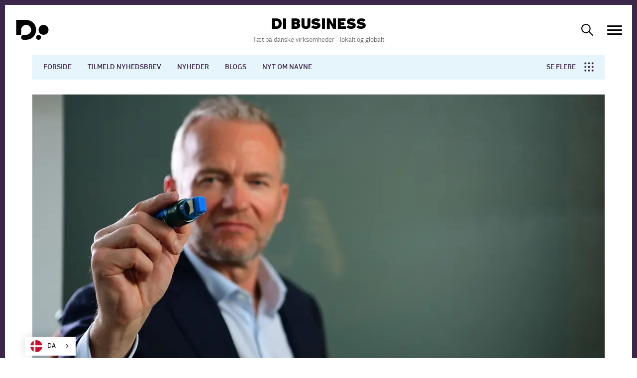

--- FILE ---
content_type: text/html; charset=utf-8
request_url: https://www.danskindustri.dk/di-business/arkiv/nyheder/2024/3/lars-tvede-ingen-vej-uden-om-a-kraft/
body_size: 16931
content:

<!DOCTYPE html>
<html class="no-js theme-dibusiness" lang="da"  data-id="49a45faf-f5cb-4a0e-b175-71d0ea6307b7" >
<head>
    <meta charset="utf-8">
    <meta http-equiv="X-UA-Compatible" content="IE=edge">

    <link rel="preload" href="/dist/css/styles.css?v=638981768880000000" as="style" />
    
        <link rel="preload" href="/dist/static/fonts/disans_rg-webfont.woff2" as="font" type="font/woff2" crossorigin />
        <link rel="preload" href="/dist/static/fonts/disans_dbd-webfont.woff2" as="font" type="font/woff2" crossorigin />
        <link rel="preload" href="/dist/static/fonts/disans_he-webfont.woff2" as="font" type="font/woff2" crossorigin />
        <link rel="preload" href="/dist/static/fonts/diserif_rg-webfont.woff2" as="font" type="font/woff2" crossorigin />
        <link rel="preload" href="/dist/static/fonts/diserif_bd-webfont.woff2" as="font" type="font/woff2" crossorigin />
        <link rel="preload" href="/dist/static/fonts/di_sans-book-webfont.woff2" as="font" type="font/woff2" crossorigin />
        <link rel="preload" href="/dist/static/fonts/diserif_it-webfont.woff2" as="font" type="font/woff2" crossorigin />
        <link rel="preload" href="/dist/static/fonts/DISansDisplay-Bold.otf" as="font" type="font/otf" crossorigin />
        <link rel="preload" href="/dist/static/fonts/DISansDisplay-Regular.otf" as="font" type="font/otf" crossorigin />
        <link rel="preload" href="/dist/static/fonts/DINumbersOffice-Medium.woff2" as="font" type="font/woff2" crossorigin />
    <link rel="preload" href="https://policy.app.cookieinformation.com/uc.js" data-culture="da" as="script" />
    <link rel="preload" href="/Scripts/js/Head.js?v=f-pJEbJutNBIuUpy6iLPYpzjL3Q" as="script" />
    <link rel="preload" href="/Scripts/js/VendorApp.js?v=nOMI2Fw_T6mIVvz3ul4pUc2oH9c" as="script" />
    
    <link rel="dns-prefetch" href="//js-agent.newrelic.com"/>
    <link rel="dns-prefetch" href="//bam.nr-data.net"/>
    <link rel="stylesheet" href="/dist/css/styles.css?v=638981768880000000" /> 
    <link rel="stylesheet" href="/dist/css/print.css?v=KI1mzRgbjLklj_9xYzhg_1O5_pc" media="print" />

    <meta name="HandheldFriendly" content="True">
    <meta name="viewport" content="width=device-width, initial-scale=1, minimal-ui" />
    <script src="/Scripts/js/Head.js?v=f-pJEbJutNBIuUpy6iLPYpzjL3Q" async></script>
    

    <meta property="twitter:site" content="@DanskIndustri" />
    <link rel="icon" href="/favicon.ico?v=20230928" sizes="32x32">
    <link rel="icon" href="/icon.svg?v=20230928" type="image/svg+xml">
    <link rel="apple-touch-icon" href="/apple-touch-icon.png?v=20230928">
    <link rel="manifest" href="/manifest.json?v=20230928">


<title>Lars Tvede: Europa sl&#xE5;s med teknologiskepsis - DI</title>
<script type="application/ld+json">
{
    "@context": "https://schema.org",
    "@type": "Article",
    "headline": "Lars Tvede: Europa sl&#xE5;s med teknologiskepsis",
    "image": [
        "https://www.danskindustri.dk/globalassets/di-business/diverse/lars-tvede-pressefoto.jpg"
    ],
    "datePublished": "2024-03-25T13.54.43",
    "dateCreated": "2024-03-25T13.39.02",
    "author": [{
        "@type": "Person",
        "name": "Uffe Hansen",
        "jobTitle": "Chefkonsulent",
        "url": "https://www.danskindustri.dk/om-di/kontakt-os/hvem-er-hvem/medarbejdere/1029121",
        "description" : ""
    }]
}
</script><meta name="keywords" content="Digitalisering, Energi, Klima, B&#xE6;redygtighed" />
<meta name="description" content="USA og Kina er i front med udviklingen af nye energikilder. Europa h&#xE6;nger i bremsen af kulturelle &#xE5;rsager. " />
<link rel="canonical" href="https://www.danskindustri.dk/di-business/arkiv/nyheder/2024/3/lars-tvede-ingen-vej-uden-om-a-kraft/" />
<meta property="og:title" content="Lars Tvede: Europa sl&#xE5;s med teknologiskepsis - DI" />
<meta property="og:description" content="USA og Kina er i front med udviklingen af nye energikilder. Europa h&#xE6;nger i bremsen af kulturelle &#xE5;rsager. " />
<meta property="og:type" content="article" />
<meta property="og:url" content="https://www.danskindustri.dk/di-business/arkiv/nyheder/2024/3/lars-tvede-ingen-vej-uden-om-a-kraft/" />
<meta property="twitter:url" content="https://www.danskindustri.dk/di-business/arkiv/nyheder/2024/3/lars-tvede-ingen-vej-uden-om-a-kraft/" />
<meta property="twitter:creator" content="@DanskIndustri" />
<meta property="twitter:title" content="Lars Tvede: Europa sl&#xE5;s med teknologiskepsis" />
<meta property="twitter:description" content="USA og Kina er i front med udviklingen af nye energikilder. Europa h&#xE6;nger i bremsen af kulturelle &#xE5;rsager. " />
<meta property="og:image" content="https://www.danskindustri.dk/globalassets/di-business/diverse/lars-tvede-pressefoto.jpg" />
<meta property="twitter:card" content="summary_large_image" />
<meta property="twitter:image" content="https://www.danskindustri.dk/globalassets/di-business/diverse/lars-tvede-pressefoto.jpg" />
<meta property="twitter:image:alt" content="lars tvede pressefoto.jpg" />
<meta name="robots" content="index, follow" />
<meta name="application-name" content="Lars Tvede: Europa sl&#xE5;s med teknologiskepsis - DI">
<meta name="msapplication-tooltip" content="USA og Kina er i front med udviklingen af nye energikilder. Europa h&#xE6;nger i bremsen af kulturelle &#xE5;rsager. ">    <script id="CookieConsent" src="https://policy.app.cookieinformation.com/uc.js" data-culture="da" type="text/javascript"></script>
    <script>
!function(T,l,y){var S=T.location,k="script",D="instrumentationKey",C="ingestionendpoint",I="disableExceptionTracking",E="ai.device.",b="toLowerCase",w="crossOrigin",N="POST",e="appInsightsSDK",t=y.name||"appInsights";(y.name||T[e])&&(T[e]=t);var n=T[t]||function(d){var g=!1,f=!1,m={initialize:!0,queue:[],sv:"5",version:2,config:d};function v(e,t){var n={},a="Browser";return n[E+"id"]=a[b](),n[E+"type"]=a,n["ai.operation.name"]=S&&S.pathname||"_unknown_",n["ai.internal.sdkVersion"]="javascript:snippet_"+(m.sv||m.version),{time:function(){var e=new Date;function t(e){var t=""+e;return 1===t.length&&(t="0"+t),t}return e.getUTCFullYear()+"-"+t(1+e.getUTCMonth())+"-"+t(e.getUTCDate())+"T"+t(e.getUTCHours())+":"+t(e.getUTCMinutes())+":"+t(e.getUTCSeconds())+"."+((e.getUTCMilliseconds()/1e3).toFixed(3)+"").slice(2,5)+"Z"}(),iKey:e,name:"Microsoft.ApplicationInsights."+e.replace(/-/g,"")+"."+t,sampleRate:100,tags:n,data:{baseData:{ver:2}}}}var h=d.url||y.src;if(h){function a(e){var t,n,a,i,r,o,s,c,u,p,l;g=!0,m.queue=[],f||(f=!0,t=h,s=function(){var e={},t=d.connectionString;if(t)for(var n=t.split(";"),a=0;a<n.length;a++){var i=n[a].split("=");2===i.length&&(e[i[0][b]()]=i[1])}if(!e[C]){var r=e.endpointsuffix,o=r?e.location:null;e[C]="https://"+(o?o+".":"")+"dc."+(r||"services.visualstudio.com")}return e}(),c=s[D]||d[D]||"",u=s[C],p=u?u+"/v2/track":d.endpointUrl,(l=[]).push((n="SDK LOAD Failure: Failed to load Application Insights SDK script (See stack for details)",a=t,i=p,(o=(r=v(c,"Exception")).data).baseType="ExceptionData",o.baseData.exceptions=[{typeName:"SDKLoadFailed",message:n.replace(/\./g,"-"),hasFullStack:!1,stack:n+"\nSnippet failed to load ["+a+"] -- Telemetry is disabled\nHelp Link: https://go.microsoft.com/fwlink/?linkid=2128109\nHost: "+(S&&S.pathname||"_unknown_")+"\nEndpoint: "+i,parsedStack:[]}],r)),l.push(function(e,t,n,a){var i=v(c,"Message"),r=i.data;r.baseType="MessageData";var o=r.baseData;return o.message='AI (Internal): 99 message:"'+("SDK LOAD Failure: Failed to load Application Insights SDK script (See stack for details) ("+n+")").replace(/\"/g,"")+'"',o.properties={endpoint:a},i}(0,0,t,p)),function(e,t){if(JSON){var n=T.fetch;if(n&&!y.useXhr)n(t,{method:N,body:JSON.stringify(e),mode:"cors"});else if(XMLHttpRequest){var a=new XMLHttpRequest;a.open(N,t),a.setRequestHeader("Content-type","application/json"),a.send(JSON.stringify(e))}}}(l,p))}function i(e,t){f||setTimeout(function(){!t&&m.core||a()},500)}var e=function(){var n=l.createElement(k);n.src=h;var e=y[w];return!e&&""!==e||"undefined"==n[w]||(n[w]=e),n.onload=i,n.onerror=a,n.onreadystatechange=function(e,t){"loaded"!==n.readyState&&"complete"!==n.readyState||i(0,t)},n}();y.ld<0?l.getElementsByTagName("head")[0].appendChild(e):setTimeout(function(){l.getElementsByTagName(k)[0].parentNode.appendChild(e)},y.ld||0)}try{m.cookie=l.cookie}catch(p){}function t(e){for(;e.length;)!function(t){m[t]=function(){var e=arguments;g||m.queue.push(function(){m[t].apply(m,e)})}}(e.pop())}var n="track",r="TrackPage",o="TrackEvent";t([n+"Event",n+"PageView",n+"Exception",n+"Trace",n+"DependencyData",n+"Metric",n+"PageViewPerformance","start"+r,"stop"+r,"start"+o,"stop"+o,"addTelemetryInitializer","setAuthenticatedUserContext","clearAuthenticatedUserContext","flush"]),m.SeverityLevel={Verbose:0,Information:1,Warning:2,Error:3,Critical:4};var s=(d.extensionConfig||{}).ApplicationInsightsAnalytics||{};if(!0!==d[I]&&!0!==s[I]){var c="onerror";t(["_"+c]);var u=T[c];T[c]=function(e,t,n,a,i){var r=u&&u(e,t,n,a,i);return!0!==r&&m["_"+c]({message:e,url:t,lineNumber:n,columnNumber:a,error:i}),r},d.autoExceptionInstrumented=!0}return m}(y.cfg);function a(){y.onInit&&y.onInit(n)}(T[t]=n).queue&&0===n.queue.length?(n.queue.push(a),n.trackPageView({})):a()}(window,document,{src: "https://js.monitor.azure.com/scripts/b/ai.2.gbl.min.js", crossOrigin: "anonymous", cfg: {instrumentationKey: '49cbc170-01d1-4752-90cd-609e401f6261', disableCookiesUsage: false }});
</script>

    <script type="text/javascript" src="https://cdn.weglot.com/weglot.min.js"></script>
<script>
    Weglot.initialize({
        api_key: 'wg_c014f97a1bad92e8b9f5e46c4932f77f2'
    });
</script><!-- Google Tag Manager -->
<script>
!function(){"use strict";function l(e){for(var t=e,r=0,n=document.cookie.split(";");r<n.length;r++){var o=n[r].split("=");if(o[0].trim()===t)return o[1]}}function s(e){return localStorage.getItem(e)}function u(e){return window[e]}function A(e,t){e=document.querySelector(e);return t?null==e?void 0:e.getAttribute(t):null==e?void 0:e.textContent}var e=window,t=document,r="script",n="dataLayer",o="https://gtm.danskindustri.dk",a="",i="8bq8saflaekz",c="ca20b=aWQ9R1RNLVdNWkJWODg%3D&page=2",g="stapeUserId",v="",E="",d=!1;try{var d=!!g&&(m=navigator.userAgent,!!(m=new RegExp("Version/([0-9._]+)(.*Mobile)?.*Safari.*").exec(m)))&&16.4<=parseFloat(m[1]),f="stapeUserId"===g,I=d&&!f?function(e,t,r){void 0===t&&(t="");var n={cookie:l,localStorage:s,jsVariable:u,cssSelector:A},t=Array.isArray(t)?t:[t];if(e&&n[e])for(var o=n[e],a=0,i=t;a<i.length;a++){var c=i[a],c=r?o(c,r):o(c);if(c)return c}else console.warn("invalid uid source",e)}(g,v,E):void 0;d=d&&(!!I||f)}catch(e){console.error(e)}var m=e,g=(m[n]=m[n]||[],m[n].push({"gtm.start":(new Date).getTime(),event:"gtm.js"}),t.getElementsByTagName(r)[0]),v=I?"&bi="+encodeURIComponent(I):"",E=t.createElement(r),f=(d&&(i=8<i.length?i.replace(/([a-z]{8}$)/,"kp$1"):"kp"+i),!d&&a?a:o);E.async=!0,E.src=f+"/"+i+".js?"+c+v,null!=(e=g.parentNode)&&e.insertBefore(E,g)}();
</script>
<!-- End Google Tag Manager -->

</head>
<body data-diinternal="false">
    <!-- Google Tag Manager (noscript) -->
<noscript><iframe src='' height='0' width='0' style='display:none;visibility:hidden' data-category-consent='cookie_cat_marketing' data-consent-src='https://www.googletagmanager.com/ns.html?id=GTM-WMZBV88'></iframe></noscript>
<!-- End Google Tag Manager (noscript) -->

    

    <div class="page-wrapper">
            <div class="js--main-header">
                




    <div class="overlay js--menu">
        <span class="overlay__close js--close-overlay"></span>
        <nav class="main-menu">
            <ul class="main-menu__list">
                    <li class="main-menu__list__item">
                        <a href="/vi-radgiver-dig/" title="Vi r&#xE5;dgiver dig">
                            <span class="main-menu__list__item__content">
                                <span class="icon">
                                    
            <svg viewBox="0 0 80 80" version="1.1" xmlns="http://www.w3.org/2000/svg" xmlns:xlink="http://www.w3.org/1999/xlink">
                <g id="dialogue-negative" stroke="none" stroke-width="1" fill="none" fill-rule="evenodd">
                    <path d="M21,49 C19.8954305,49 19,48.1045695 19,47 C19,45.8954305 19.8954305,45 21,45 C22.1045695,45 23,45.8954305 23,47 C23,48.1045695 22.1045695,49 21,49 Z M43,25 C41.8954305,25 41,24.1045695 41,23 C41,21.8954305 41.8954305,21 43,21 C44.1045695,21 45,21.8954305 45,23 C45,24.1045695 44.1045695,25 43,25 Z M37,49 C35.8954305,49 35,48.1045695 35,47 C35,45.8954305 35.8954305,45 37,45 C38.1045695,45 39,45.8954305 39,47 C39,48.1045695 38.1045695,49 37,49 Z M59,25 C57.8954305,25 57,24.1045695 57,23 C57,21.8954305 57.8954305,21 59,21 C60.1045695,21 61,21.8954305 61,23 C61,24.1045695 60.1045695,25 59,25 Z M29,49 C27.8954305,49 27,48.1045695 27,47 C27,45.8954305 27.8954305,45 29,45 C30.1045695,45 31,45.8954305 31,47 C31,48.1045695 30.1045695,49 29,49 Z M51,25 C49.8954305,25 49,24.1045695 49,23 C49,21.8954305 49.8954305,21 51,21 C52.1045695,21 53,21.8954305 53,23 C53,24.1045695 52.1045695,25 51,25 Z" id="100%" fill="#FFFFFF"></path>
                    <path d="M30,32 L30,8 L72,8 L72,38 L65,38 L65,49 L51.6428571,38 L50,38 L50,62 L27.3076923,62 L15,72 L15,62 L8,62 L8,32 L30,32 Z M33,32 L50,32 L50,35 L69,35 L69,11 L33,11 L33,32 Z M47,35 L11,35 L11,59 L47,59 L47,38 L47,35 Z M18,59 L18,66 L26,59 L18,59 Z M62,35 L54,35 L62,42 L62,35 Z" id="Lines" fill="#FFFFFF"></path>
                </g>
            </svg>

                                </span>
                                <span class="text">Vi r&#xE5;dgiver dig</span>
                            </span>
                        </a>
                    </li>
                    <li class="main-menu__list__item">
                        <a href="/arrangementer/" title="Kurser, arrangementer og netv&#xE6;rk">
                            <span class="main-menu__list__item__content">
                                <span class="icon">
                                    
            <svg viewBox="0 0 80 80" version="1.1" xmlns="http://www.w3.org/2000/svg" xmlns:xlink="http://www.w3.org/1999/xlink">
                <g id="calendar-negative" stroke="none" stroke-width="1" fill="none" fill-rule="evenodd">
                    <path d="M69,16 L63,16 L63,17 L63,20 L57,20 L54,20 L54,16 L26,16 L26,17 L26,20 L20,20 L17,20 L17,16 L11,16 L11,26 L69,26 L69,16 Z M72,16 L72,26 L72,72 L8,72 L8,26 L8,16 L8,13 L17,13 L17,8 L17,6 L26,6 L26,9 L26,13 L54,13 L54,8 L54,6 L63,6 L63,9 L63,13 L72,13 L72,16 Z M60,9 L57,9 L57,17 L60,17 L60,9 Z M23,9 L20,9 L20,17 L23,17 L23,9 Z M11,29 L11,69 L69,69 L69,29 L11,29 Z M46,40 L54,40 L54,34 L56,34 L56,40 L64,40 L64,42 L56,42 L56,48 L64,48 L64,50 L56,50 L56,56 L64,56 L64,58 L56,58 L56,64 L54,64 L54,58 L46,58 L46,64 L44,64 L44,58 L36,58 L36,64 L34,64 L34,58 L26,58 L26,64 L24,64 L24,58 L16,58 L16,56 L24,56 L24,50 L16,50 L16,48 L24,48 L24,42 L16,42 L16,40 L24,40 L24,34 L26,34 L26,40 L34,40 L34,34 L36,34 L36,40 L44,40 L44,34 L46,34 L46,40 Z M46,42 L46,48 L54,48 L54,42 L46,42 Z M44,42 L36,42 L36,48 L44,48 L44,42 Z M46,50 L46,56 L54,56 L54,50 L46,50 Z M44,50 L36,50 L36,56 L44,56 L44,50 Z M34,56 L34,50 L26,50 L26,56 L34,56 Z M34,48 L34,42 L26,42 L26,48 L34,48 Z" id="Lines" fill="#FFFFFF"></path>
                </g>
            </svg>

                                </span>
                                <span class="text">Kurser, arrangementer og netv&#xE6;rk</span>
                            </span>
                        </a>
                    </li>
                    <li class="main-menu__list__item">
                        <a href="/brancher-og-foreninger/" title="Brancher og foreninger">
                            <span class="main-menu__list__item__content">
                                <span class="icon">
                                    
            <svg viewBox="0 0 80 80" version="1.1" xmlns="http://www.w3.org/2000/svg" xmlns:xlink="http://www.w3.org/1999/xlink">
                <g id="netvork-negative" stroke="none" stroke-width="1" fill="none" fill-rule="evenodd">
                    <path d="M58.8757173,24.3997495 L49.2482219,32.3528979 C50.9670229,34.4292317 52,37.0939835 52,40 C52,41.585914 51.6923522,43.099973 51.1334809,44.4857527 L58.0419038,48.3237654 C59.2753036,46.3290319 61.4824458,45 64,45 C67.8659932,45 71,48.1340068 71,52 C71,55.8659932 67.8659932,59 64,59 C60.1340068,59 57,55.8659932 57,52 C57,51.365933 57.084304,50.7515562 57.2423146,50.167467 L50.2319396,46.2728142 C48.1210697,49.7086379 44.328123,52 40,52 C36.7916447,52 33.8773674,50.7409022 31.7243375,48.689876 L25.5677179,54.8464957 C27.0762412,56.4559121 28,58.6200784 28,61 C28,65.9705627 23.9705627,70 19,70 C14.0294373,70 10,65.9705627 10,61 C10,56.0294373 14.0294373,52 19,52 C20.8682826,52 22.603605,52.5692701 24.0419716,53.5438148 L30.393404,47.1923824 C28.8904093,45.1881038 28,42.698035 28,40 C28,37.0819212 29.0415702,34.4071142 30.7732166,32.3270731 L16,19.5 L17.3135615,17.9918368 L32.1787306,30.8987491 C34.2792001,29.0920311 37.0120713,28 40,28 C42.9988296,28 45.7407372,29.1000137 47.8442335,30.918552 L57.3507436,23.065348 C55.8905391,21.4654776 55,19.3367371 55,17 C55,12.0294373 59.0294373,8 64,8 C68.9705627,8 73,12.0294373 73,17 C73,21.9705627 68.9705627,26 64,26 C62.0959377,26 60.3299771,25.4087168 58.8757173,24.3997495 Z M64,56 C66.209139,56 68,54.209139 68,52 C68,49.790861 66.209139,48 64,48 C61.790861,48 60,49.790861 60,52 C60,54.209139 61.790861,56 64,56 Z M40,49 C44.9705627,49 49,44.9705627 49,40 C49,35.0294373 44.9705627,31 40,31 C35.0294373,31 31,35.0294373 31,40 C31,44.9705627 35.0294373,49 40,49 Z M19,67 C22.3137085,67 25,64.3137085 25,61 C25,57.6862915 22.3137085,55 19,55 C15.6862915,55 13,57.6862915 13,61 C13,64.3137085 15.6862915,67 19,67 Z M64,23 C67.3137085,23 70,20.3137085 70,17 C70,13.6862915 67.3137085,11 64,11 C60.6862915,11 58,13.6862915 58,17 C58,20.3137085 60.6862915,23 64,23 Z" id="Lines" fill="#FFFFFF"></path>
                    <path d="M14,19 C16.209139,19 18,17.209139 18,15 C18,12.790861 16.209139,11 14,11 C11.790861,11 10,12.790861 10,15 C10,17.209139 11.790861,19 14,19 Z M14,22 C10.1340068,22 7,18.8659932 7,15 C7,11.1340068 10.1340068,8 14,8 C17.8659932,8 21,11.1340068 21,15 C21,18.8659932 17.8659932,22 14,22 Z" id="100%" fill="#FFFFFF"></path>
                </g>
            </svg>

                                </span>
                                <span class="text">Brancher og foreninger</span>
                            </span>
                        </a>
                    </li>
                    <li class="main-menu__list__item">
                        <a href="/politik-og-analyser/" title="Politik og analyser">
                            <span class="main-menu__list__item__content">
                                <span class="icon">
                                    
            <svg viewBox="0 0 80 80" version="1.1" xmlns="http://www.w3.org/2000/svg" xmlns:xlink="http://www.w3.org/1999/xlink">
                <g id="document-negative" stroke="none" stroke-width="1" fill="none" fill-rule="evenodd">
                    <rect id="100%" fill="#FFFFFF" x="22" y="17" width="36" height="4"></rect>
                    <path d="M16,8 L64,8 L64,72 L16,72 L16,8 Z M19,11 L19,69 L61,69 L61,11 L19,11 Z M22,35 L58,35 L58,37 L22,37 L22,35 Z M22,25 L58,25 L58,27 L22,27 L22,25 Z M22,45 L58,45 L58,47 L22,47 L22,45 Z M22,55 L58,55 L58,57 L22,57 L22,55 Z M22,39 L46,39 L46,41 L22,41 L22,39 Z M22,29 L46,29 L46,31 L22,31 L22,29 Z M22,49 L46,49 L46,51 L22,51 L22,49 Z M22,59 L46,59 L46,61 L22,61 L22,59 Z" id="Lines" fill="#FFFFFF"></path>
                </g>
            </svg>

                                </span>
                                <span class="text">Politik og analyser</span>
                            </span>
                        </a>
                    </li>
                    <li class="main-menu__list__item">
                        <a href="/di-business/" title="DI Business">
                            <span class="main-menu__list__item__content">
                                <span class="icon">
                                    
            <svg viewBox="0 0 80 80" version="1.1" xmlns="http://www.w3.org/2000/svg" xmlns:xlink="http://www.w3.org/1999/xlink">
                <g id="microfone-negative" stroke="none" stroke-width="1" fill="none" fill-rule="evenodd">
                    <path d="M36.6984848,34.5771645 L45.1837662,43.0624458 L50.1335137,48.0121933 L60.0330086,38.1126984 L41.6482323,19.7279221 L31.7487373,29.627417 L36.6984848,34.5771645 Z M43.6838427,44.3909495 L20.4350288,64.9827561 L14.7781746,59.3259018 L35.3699812,36.0770879 L28.9203102,29.627417 L41.6482323,16.8994949 L44.7694476,20.0207102 C45.2530612,19.1556398 45.8625719,18.3420096 46.5979797,17.6066017 C50.893747,13.3108345 57.8585617,13.3108345 62.1543289,17.6066017 C66.4500961,21.9023689 66.4500961,28.8671837 62.1543289,33.1629509 C61.4189211,33.8983588 60.6052908,34.5078695 59.7402204,34.9914831 L62.8614357,38.1126984 L50.1335137,50.8406204 L43.6838427,44.3909495 Z M42.3553391,43.0624458 L36.6984848,37.4055916 L17.6066017,59.3259018 L20.4350288,62.1543289 L42.3553391,43.0624458 Z M58.3720894,33.623352 C59.2268205,33.1998483 60.0282579,32.6321677 60.7401154,31.9203102 C64.254834,28.4055916 64.254834,22.7071068 60.7401154,19.1923882 C57.2253967,15.6776695 51.5269119,15.6776695 48.0121933,19.1923882 C47.3003359,19.9042456 46.7326553,20.7056831 46.3091515,21.5604141 L58.3720894,33.623352 Z M43,34 C41.3431458,34 40,32.6568542 40,31 C40,29.3431458 41.3431458,28 43,28 C44.6568542,28 46,29.3431458 46,31 C46,32.6568542 44.6568542,34 43,34 Z" id="Lines" fill="#FFFFFF"></path>
                    <circle id="100%" fill="#FFFFFF" cx="48" cy="36" r="3"></circle>
                </g>
            </svg>

                                </span>
                                <span class="text">DI Business</span>
                            </span>
                        </a>
                    </li>
                    <li class="main-menu__list__item">
                        <a href="/om-di/" title="Om DI">
                            <span class="main-menu__list__item__content">
                                <span class="icon">
                                    
            <svg viewBox="0 0 80 80" version="1.1" xmlns="http://www.w3.org/2000/svg" xmlns:xlink="http://www.w3.org/1999/xlink">
                <g id="industrienshus-negative" stroke="none" stroke-width="1" fill="none" fill-rule="evenodd">
                    <path d="M67.4142136,53 L69,53 L69,55 L11,55 L11,53 L12.2842712,53 L13.4350288,51.8492424 L11,49.4142136 L11,69 L33,69 L33,59 L33,58 L47,58 L47,60 L47,69 L69,69 L69,49.1126984 L66.263456,51.8492424 L67.4142136,53 Z M62.2842712,53 L63.4350288,51.8492424 L59.8492424,48.263456 L56.263456,51.8492424 L57.4142136,53 L62.2842712,53 Z M52.3431458,53 L52.3137085,52.9705627 L53.4350288,51.8492424 L49.8492424,48.263456 L46.263456,51.8492424 L47.4142136,53 L52.3431458,53 Z M42.2842712,53 L43.4350288,51.8492424 L39.8492424,48.263456 L36.263456,51.8492424 L37.4142136,53 L42.2842712,53 Z M32.2842712,53 L33.4350288,51.8492424 L29.8492424,48.263456 L26.263456,51.8492424 L27.3847763,52.9705627 L27.3553391,53 L32.2842712,53 Z M22.2842712,53 L23.4350288,51.8492424 L19.8492424,48.263456 L16.263456,51.8492424 L17.4142136,53 L22.2842712,53 Z M11,44.2842712 L13.4350288,41.8492424 L11,39.4142136 L11,44.2842712 Z M11,34.2842712 L13.4350288,31.8492424 L11,29.4142136 L11,34.2842712 Z M11,24.2842712 L13.4350288,21.8492424 L12.5857864,21 L11,21 L11,24.2842712 Z M17.1126984,21 L16.263456,21.8492424 L19.8492424,25.4350288 L23.4350288,21.8492424 L22.5857864,21 L17.1126984,21 Z M27.1126984,21 L26.263456,21.8492424 L29.8492424,25.4350288 L33.4350288,21.8492424 L32.5857864,21 L27.1126984,21 Z M37.1126984,21 L36.263456,21.8492424 L39.8492424,25.4350288 L43.4350288,21.8492424 L42.5857864,21 L37.1126984,21 Z M47.1126984,21 L46.263456,21.8492424 L49.8492424,25.4350288 L53.4350288,21.8492424 L52.5857864,21 L47.1126984,21 Z M57.1126984,21 L56.263456,21.8492424 L59.8492424,25.4350288 L63.4350288,21.8492424 L62.5857864,21 L57.1126984,21 Z M67.1126984,21 L66.263456,21.8492424 L69,24.5857864 L69,21 L67.1126984,21 Z M69,29.1126984 L66.263456,31.8492424 L69,34.5857864 L69,29.1126984 Z M69,39.1126984 L66.263456,41.8492424 L69,44.5857864 L69,39.1126984 Z M35,69 L45,69 L45,60 L35,60 L35,69 Z M8,18 L72,18 L72,72 L8,72 L8,18 Z M21.263456,26.8492424 L24.8492424,30.4350288 L28.4350288,26.8492424 L24.8492424,23.263456 L21.263456,26.8492424 Z M26.263456,31.8492424 L29.8492424,35.4350288 L33.4350288,31.8492424 L29.8492424,28.263456 L26.263456,31.8492424 Z M31.263456,36.8492424 L34.8492424,40.4350288 L38.4350288,36.8492424 L34.8492424,33.263456 L31.263456,36.8492424 Z M36.263456,41.8492424 L39.8492424,45.4350288 L43.4350288,41.8492424 L39.8492424,38.263456 L36.263456,41.8492424 Z M41.263456,46.8492424 L44.8492424,50.4350288 L48.4350288,46.8492424 L44.8492424,43.263456 L41.263456,46.8492424 Z M38.4350288,46.8492424 L34.8492424,43.263456 L31.263456,46.8492424 L34.8492424,50.4350288 L38.4350288,46.8492424 Z M33.4350288,41.8492424 L29.8492424,38.263456 L26.263456,41.8492424 L29.8492424,45.4350288 L33.4350288,41.8492424 Z M28.4350288,36.8492424 L24.8492424,33.263456 L21.263456,36.8492424 L24.8492424,40.4350288 L28.4350288,36.8492424 Z M23.4350288,31.8492424 L19.8492424,28.263456 L16.263456,31.8492424 L19.8492424,35.4350288 L23.4350288,31.8492424 Z M18.4350288,26.8492424 L14.8492424,23.263456 L11.263456,26.8492424 L14.8492424,30.4350288 L18.4350288,26.8492424 Z M28.4350288,46.8492424 L24.8492424,43.263456 L21.263456,46.8492424 L24.8492424,50.4350288 L28.4350288,46.8492424 Z M23.4350288,41.8492424 L19.8492424,38.263456 L16.263456,41.8492424 L19.8492424,45.4350288 L23.4350288,41.8492424 Z M18.4350288,36.8492424 L14.8492424,33.263456 L11.263456,36.8492424 L14.8492424,40.4350288 L18.4350288,36.8492424 Z M31.263456,26.8492424 L34.8492424,30.4350288 L38.4350288,26.8492424 L34.8492424,23.263456 L31.263456,26.8492424 Z M36.263456,31.8492424 L39.8492424,35.4350288 L43.4350288,31.8492424 L39.8492424,28.263456 L36.263456,31.8492424 Z M41.263456,36.8492424 L44.8492424,40.4350288 L48.4350288,36.8492424 L44.8492424,33.263456 L41.263456,36.8492424 Z M46.263456,41.8492424 L49.8492424,45.4350288 L53.4350288,41.8492424 L49.8492424,38.263456 L46.263456,41.8492424 Z M51.263456,46.8492424 L54.8492424,50.4350288 L58.4350288,46.8492424 L54.8492424,43.263456 L51.263456,46.8492424 Z M41.263456,26.8492424 L44.8492424,30.4350288 L48.4350288,26.8492424 L44.8492424,23.263456 L41.263456,26.8492424 Z M46.263456,31.8492424 L49.8492424,35.4350288 L53.4350288,31.8492424 L49.8492424,28.263456 L46.263456,31.8492424 Z M51.263456,36.8492424 L54.8492424,40.4350288 L58.4350288,36.8492424 L54.8492424,33.263456 L51.263456,36.8492424 Z M56.263456,41.8492424 L59.8492424,45.4350288 L63.4350288,41.8492424 L59.8492424,38.263456 L56.263456,41.8492424 Z M61.263456,46.8492424 L64.8492424,50.4350288 L68.4350288,46.8492424 L64.8492424,43.263456 L61.263456,46.8492424 Z M68.4350288,26.8492424 L64.8492424,23.263456 L61.263456,26.8492424 L64.8492424,30.4350288 L68.4350288,26.8492424 Z M11.263456,46.8492424 L14.8492424,50.4350288 L18.4350288,46.8492424 L14.8492424,43.263456 L11.263456,46.8492424 Z M68.4350288,36.8492424 L64.8492424,33.263456 L61.263456,36.8492424 L64.8492424,40.4350288 L68.4350288,36.8492424 Z M63.4350288,31.8492424 L59.8492424,28.263456 L56.263456,31.8492424 L59.8492424,35.4350288 L63.4350288,31.8492424 Z M58.4350288,26.8492424 L54.8492424,23.263456 L51.263456,26.8492424 L54.8492424,30.4350288 L58.4350288,26.8492424 Z M59,14 C60.1045695,14 61,13.1045695 61,12 C61,10.8954305 60.1045695,10 59,10 C57.8954305,10 57,10.8954305 57,12 C57,13.1045695 57.8954305,14 59,14 Z M59,16 C56.790861,16 55,14.209139 55,12 C55,9.790861 56.790861,8 59,8 C61.209139,8 63,9.790861 63,12 C63,14.209139 61.209139,16 59,16 Z" id="Lines" fill="#FFFFFF"></path>
                    <path d="M68,14 C69.1045695,14 70,13.1045695 70,12 C70,10.8954305 69.1045695,10 68,10 C66.8954305,10 66,10.8954305 66,12 C66,13.1045695 66.8954305,14 68,14 Z M68,16 C65.790861,16 64,14.209139 64,12 C64,9.790861 65.790861,8 68,8 C70.209139,8 72,9.790861 72,12 C72,14.209139 70.209139,16 68,16 Z" id="100%" fill="#FFFFFF"></path>
                </g>
            </svg>

                                </span>
                                <span class="text">Om DI</span>
                            </span>
                        </a>
                    </li>
            </ul>


            <div class="main-menu__info">




                    <span class="main-menu__logo">
                        
    <svg class="svg-icon svg-icon--logo">
        <use xlink:href="/dist/svg/svg-sprite-v2.svg?v=504911232000000000#logo"></use>
    </svg>

                    </span>
                    <address class="main-menu__address">
                        
<p>Dansk Industri<br />H. C. Andersens Boulevard 18<br />1553 K&oslash;benhavn V<br />Telefon: +45 3377 3377<br />E-mail: <a href="mailto:di@di.dk">di@di.dk</a></p>
                    </address>

                <ul class="main-menu__social">
                        <li>
                            <a href="https://facebook.com/DanskIndustri"  target="_blank" rel="noopener" title="Facebook">
                                <div class="icon" data-label="share-facebook">
                                    
    <svg class="svg-icon svg-icon--share-facebook">
        <use xlink:href="/dist/svg/svg-sprite.svg?v=504911232000000000#share-facebook"></use>
    </svg>

                                </div>
                            </a>
                        </li>
                        <li>
                            <a href="https://twitter.com/DanskIndustri"  target="_blank" rel="noopener" title="Twitter">
                                <div class="icon" data-label="share-twitter">
                                    
    <svg class="svg-icon svg-icon--share-twitter">
        <use xlink:href="/dist/svg/svg-sprite.svg?v=504911232000000000#share-twitter"></use>
    </svg>

                                </div>
                            </a>
                        </li>
                        <li>
                            <a href="https://www.linkedin.com/company/163193/"  target="_blank" rel="noopener" title="LinkedIn">
                                <div class="icon" data-label="share-linkedin">
                                    
    <svg class="svg-icon svg-icon--share-linkedin">
        <use xlink:href="/dist/svg/svg-sprite.svg?v=504911232000000000#share-linkedin"></use>
    </svg>

                                </div>
                            </a>
                        </li>
                </ul>

                    <ul class="main-menu__link-list--discrete">
                            <li class="main-menu__link-list__item">
                                <a href="/om-di/kontakt-os/presse/">Presse</a>
                            </li>
                            <li class="main-menu__link-list__item">
                                <a href="/om-di/kontakt-os/">Kontakt os</a>
                            </li>
                            <li class="main-menu__link-list__item">
                                <a href="/om-di/job-i-di/">Job i DI</a>
                            </li>
                            <li class="main-menu__link-list__item">
                                <a href="/english/">English</a>
                            </li>
                    </ul>


<a href="/bliv-medlem/" class="button button--primary button--small"  >
    <span class="text">Bliv medlem</span>
</a>
<a href="https://dit.di.dk/" class="button button--primary button--inverted button--small"  target="_blank" rel="noopener" >
    <span class="text">Log ind p&#xE5; Min Side</span>
</a>            </div>
        </nav>
    </div>

<div class="overlay js--search-menu">
    <span class="overlay__close js--close-overlay"></span>
    <div class="search">
        <div class="search__recent">
                <h2 class="title-md">Ofte brugte s&#xF8;gninger</h2>
                <ul class="search__recent__list">
                        <li>
                            <a href="/soeg/?SearchQuery=Overenskomster" class="button button--link has-icon">
                                <span class="text">Overenskomster</span>
                                    
<span class="arrow icon arrow--colored">
    <svg viewBox="0 0 34 34" xmlns="http://www.w3.org/2000/svg">
        <g fill-rule="evenodd">
            <path class="fill" d="M34 17c0 9.405-7.595 17-17 17-9.366 0-17-7.595-17-17C0 7.595 7.634 0 17 0c9.405 0 17 7.595 17 17zm-8.343 1.023c.315-.315.433-.708.433-1.023 0-.394-.118-.708-.433-1.023l-7.988-7.28c-.12-.158-.473-.354-.827-.354-.71 0-1.338.63-1.338 1.298 0 .277.078.67.393.946l5.746 5.076H9.05c-.668 0-1.298.63-1.298 1.338 0 .708.63 1.26 1.3 1.26h12.592l-5.746 5.154c-.315.236-.393.63-.393.945 0 .668.63 1.297 1.338 1.297.393 0 .747-.236.944-.393l7.87-7.24z" />
            <path class="border" d="M34 17c0-9.405-7.595-17-17-17C7.634 0 0 7.595 0 17c0 9.405 7.634 17 17 17 9.405 0 17-7.595 17-17zm-2.715 0c0 7.87-6.375 14.245-14.285 14.245C9.13 31.245 2.794 24.87 2.794 17 2.794 9.13 9.13 2.794 17 2.794c7.91 0 14.285 6.336 14.285 14.206z" />
            <path d="M25.657 18.023c.315-.315.433-.708.433-1.023 0-.394-.118-.708-.433-1.023l-7.988-7.28c-.12-.158-.473-.354-.827-.354-.71 0-1.338.63-1.338 1.298 0 .277.078.67.393.946l5.746 5.076H9.05c-.668 0-1.298.63-1.298 1.338 0 .708.63 1.26 1.3 1.26h12.592l-5.746 5.154c-.315.236-.393.63-.393.945 0 .668.63 1.297 1.338 1.297.393 0 .747-.236.944-.393l7.87-7.24z" class="arrow-shape" />
        </g>
    </svg>
</span>
                            </a>
                        </li>
                        <li>
                            <a href="/soeg/?SearchQuery=Ans&#xE6;ttelse" class="button button--link has-icon">
                                <span class="text">Ans&#xE6;ttelse</span>
                                    
<span class="arrow icon arrow--colored">
    <svg viewBox="0 0 34 34" xmlns="http://www.w3.org/2000/svg">
        <g fill-rule="evenodd">
            <path class="fill" d="M34 17c0 9.405-7.595 17-17 17-9.366 0-17-7.595-17-17C0 7.595 7.634 0 17 0c9.405 0 17 7.595 17 17zm-8.343 1.023c.315-.315.433-.708.433-1.023 0-.394-.118-.708-.433-1.023l-7.988-7.28c-.12-.158-.473-.354-.827-.354-.71 0-1.338.63-1.338 1.298 0 .277.078.67.393.946l5.746 5.076H9.05c-.668 0-1.298.63-1.298 1.338 0 .708.63 1.26 1.3 1.26h12.592l-5.746 5.154c-.315.236-.393.63-.393.945 0 .668.63 1.297 1.338 1.297.393 0 .747-.236.944-.393l7.87-7.24z" />
            <path class="border" d="M34 17c0-9.405-7.595-17-17-17C7.634 0 0 7.595 0 17c0 9.405 7.634 17 17 17 9.405 0 17-7.595 17-17zm-2.715 0c0 7.87-6.375 14.245-14.285 14.245C9.13 31.245 2.794 24.87 2.794 17 2.794 9.13 9.13 2.794 17 2.794c7.91 0 14.285 6.336 14.285 14.206z" />
            <path d="M25.657 18.023c.315-.315.433-.708.433-1.023 0-.394-.118-.708-.433-1.023l-7.988-7.28c-.12-.158-.473-.354-.827-.354-.71 0-1.338.63-1.338 1.298 0 .277.078.67.393.946l5.746 5.076H9.05c-.668 0-1.298.63-1.298 1.338 0 .708.63 1.26 1.3 1.26h12.592l-5.746 5.154c-.315.236-.393.63-.393.945 0 .668.63 1.297 1.338 1.297.393 0 .747-.236.944-.393l7.87-7.24z" class="arrow-shape" />
        </g>
    </svg>
</span>
                            </a>
                        </li>
                        <li>
                            <a href="/soeg/?SearchQuery=Byggeri" class="button button--link has-icon">
                                <span class="text">Byggeri</span>
                                    
<span class="arrow icon arrow--colored">
    <svg viewBox="0 0 34 34" xmlns="http://www.w3.org/2000/svg">
        <g fill-rule="evenodd">
            <path class="fill" d="M34 17c0 9.405-7.595 17-17 17-9.366 0-17-7.595-17-17C0 7.595 7.634 0 17 0c9.405 0 17 7.595 17 17zm-8.343 1.023c.315-.315.433-.708.433-1.023 0-.394-.118-.708-.433-1.023l-7.988-7.28c-.12-.158-.473-.354-.827-.354-.71 0-1.338.63-1.338 1.298 0 .277.078.67.393.946l5.746 5.076H9.05c-.668 0-1.298.63-1.298 1.338 0 .708.63 1.26 1.3 1.26h12.592l-5.746 5.154c-.315.236-.393.63-.393.945 0 .668.63 1.297 1.338 1.297.393 0 .747-.236.944-.393l7.87-7.24z" />
            <path class="border" d="M34 17c0-9.405-7.595-17-17-17C7.634 0 0 7.595 0 17c0 9.405 7.634 17 17 17 9.405 0 17-7.595 17-17zm-2.715 0c0 7.87-6.375 14.245-14.285 14.245C9.13 31.245 2.794 24.87 2.794 17 2.794 9.13 9.13 2.794 17 2.794c7.91 0 14.285 6.336 14.285 14.206z" />
            <path d="M25.657 18.023c.315-.315.433-.708.433-1.023 0-.394-.118-.708-.433-1.023l-7.988-7.28c-.12-.158-.473-.354-.827-.354-.71 0-1.338.63-1.338 1.298 0 .277.078.67.393.946l5.746 5.076H9.05c-.668 0-1.298.63-1.298 1.338 0 .708.63 1.26 1.3 1.26h12.592l-5.746 5.154c-.315.236-.393.63-.393.945 0 .668.63 1.297 1.338 1.297.393 0 .747-.236.944-.393l7.87-7.24z" class="arrow-shape" />
        </g>
    </svg>
</span>
                            </a>
                        </li>
                        <li>
                            <a href="/soeg/?SearchQuery=Ans&#xE6;ttelseskontrakt" class="button button--link has-icon">
                                <span class="text">Ans&#xE6;ttelseskontrakt</span>
                                    
<span class="arrow icon arrow--colored">
    <svg viewBox="0 0 34 34" xmlns="http://www.w3.org/2000/svg">
        <g fill-rule="evenodd">
            <path class="fill" d="M34 17c0 9.405-7.595 17-17 17-9.366 0-17-7.595-17-17C0 7.595 7.634 0 17 0c9.405 0 17 7.595 17 17zm-8.343 1.023c.315-.315.433-.708.433-1.023 0-.394-.118-.708-.433-1.023l-7.988-7.28c-.12-.158-.473-.354-.827-.354-.71 0-1.338.63-1.338 1.298 0 .277.078.67.393.946l5.746 5.076H9.05c-.668 0-1.298.63-1.298 1.338 0 .708.63 1.26 1.3 1.26h12.592l-5.746 5.154c-.315.236-.393.63-.393.945 0 .668.63 1.297 1.338 1.297.393 0 .747-.236.944-.393l7.87-7.24z" />
            <path class="border" d="M34 17c0-9.405-7.595-17-17-17C7.634 0 0 7.595 0 17c0 9.405 7.634 17 17 17 9.405 0 17-7.595 17-17zm-2.715 0c0 7.87-6.375 14.245-14.285 14.245C9.13 31.245 2.794 24.87 2.794 17 2.794 9.13 9.13 2.794 17 2.794c7.91 0 14.285 6.336 14.285 14.206z" />
            <path d="M25.657 18.023c.315-.315.433-.708.433-1.023 0-.394-.118-.708-.433-1.023l-7.988-7.28c-.12-.158-.473-.354-.827-.354-.71 0-1.338.63-1.338 1.298 0 .277.078.67.393.946l5.746 5.076H9.05c-.668 0-1.298.63-1.298 1.338 0 .708.63 1.26 1.3 1.26h12.592l-5.746 5.154c-.315.236-.393.63-.393.945 0 .668.63 1.297 1.338 1.297.393 0 .747-.236.944-.393l7.87-7.24z" class="arrow-shape" />
        </g>
    </svg>
</span>
                            </a>
                        </li>
                        <li>
                            <a href="/soeg/?SearchQuery=L&#xE6;rlinge" class="button button--link has-icon">
                                <span class="text">L&#xE6;rlinge</span>
                                    
<span class="arrow icon arrow--colored">
    <svg viewBox="0 0 34 34" xmlns="http://www.w3.org/2000/svg">
        <g fill-rule="evenodd">
            <path class="fill" d="M34 17c0 9.405-7.595 17-17 17-9.366 0-17-7.595-17-17C0 7.595 7.634 0 17 0c9.405 0 17 7.595 17 17zm-8.343 1.023c.315-.315.433-.708.433-1.023 0-.394-.118-.708-.433-1.023l-7.988-7.28c-.12-.158-.473-.354-.827-.354-.71 0-1.338.63-1.338 1.298 0 .277.078.67.393.946l5.746 5.076H9.05c-.668 0-1.298.63-1.298 1.338 0 .708.63 1.26 1.3 1.26h12.592l-5.746 5.154c-.315.236-.393.63-.393.945 0 .668.63 1.297 1.338 1.297.393 0 .747-.236.944-.393l7.87-7.24z" />
            <path class="border" d="M34 17c0-9.405-7.595-17-17-17C7.634 0 0 7.595 0 17c0 9.405 7.634 17 17 17 9.405 0 17-7.595 17-17zm-2.715 0c0 7.87-6.375 14.245-14.285 14.245C9.13 31.245 2.794 24.87 2.794 17 2.794 9.13 9.13 2.794 17 2.794c7.91 0 14.285 6.336 14.285 14.206z" />
            <path d="M25.657 18.023c.315-.315.433-.708.433-1.023 0-.394-.118-.708-.433-1.023l-7.988-7.28c-.12-.158-.473-.354-.827-.354-.71 0-1.338.63-1.338 1.298 0 .277.078.67.393.946l5.746 5.076H9.05c-.668 0-1.298.63-1.298 1.338 0 .708.63 1.26 1.3 1.26h12.592l-5.746 5.154c-.315.236-.393.63-.393.945 0 .668.63 1.297 1.338 1.297.393 0 .747-.236.944-.393l7.87-7.24z" class="arrow-shape" />
        </g>
    </svg>
</span>
                            </a>
                        </li>
                        <li>
                            <a href="/soeg/?SearchQuery=Arbejdsmilj&#xF8;" class="button button--link has-icon">
                                <span class="text">Arbejdsmilj&#xF8;</span>
                                    
<span class="arrow icon arrow--colored">
    <svg viewBox="0 0 34 34" xmlns="http://www.w3.org/2000/svg">
        <g fill-rule="evenodd">
            <path class="fill" d="M34 17c0 9.405-7.595 17-17 17-9.366 0-17-7.595-17-17C0 7.595 7.634 0 17 0c9.405 0 17 7.595 17 17zm-8.343 1.023c.315-.315.433-.708.433-1.023 0-.394-.118-.708-.433-1.023l-7.988-7.28c-.12-.158-.473-.354-.827-.354-.71 0-1.338.63-1.338 1.298 0 .277.078.67.393.946l5.746 5.076H9.05c-.668 0-1.298.63-1.298 1.338 0 .708.63 1.26 1.3 1.26h12.592l-5.746 5.154c-.315.236-.393.63-.393.945 0 .668.63 1.297 1.338 1.297.393 0 .747-.236.944-.393l7.87-7.24z" />
            <path class="border" d="M34 17c0-9.405-7.595-17-17-17C7.634 0 0 7.595 0 17c0 9.405 7.634 17 17 17 9.405 0 17-7.595 17-17zm-2.715 0c0 7.87-6.375 14.245-14.285 14.245C9.13 31.245 2.794 24.87 2.794 17 2.794 9.13 9.13 2.794 17 2.794c7.91 0 14.285 6.336 14.285 14.206z" />
            <path d="M25.657 18.023c.315-.315.433-.708.433-1.023 0-.394-.118-.708-.433-1.023l-7.988-7.28c-.12-.158-.473-.354-.827-.354-.71 0-1.338.63-1.338 1.298 0 .277.078.67.393.946l5.746 5.076H9.05c-.668 0-1.298.63-1.298 1.338 0 .708.63 1.26 1.3 1.26h12.592l-5.746 5.154c-.315.236-.393.63-.393.945 0 .668.63 1.297 1.338 1.297.393 0 .747-.236.944-.393l7.87-7.24z" class="arrow-shape" />
        </g>
    </svg>
</span>
                            </a>
                        </li>
                        <li>
                            <a href="/soeg/?SearchQuery=Opsigelse" class="button button--link has-icon">
                                <span class="text">Opsigelse</span>
                                    
<span class="arrow icon arrow--colored">
    <svg viewBox="0 0 34 34" xmlns="http://www.w3.org/2000/svg">
        <g fill-rule="evenodd">
            <path class="fill" d="M34 17c0 9.405-7.595 17-17 17-9.366 0-17-7.595-17-17C0 7.595 7.634 0 17 0c9.405 0 17 7.595 17 17zm-8.343 1.023c.315-.315.433-.708.433-1.023 0-.394-.118-.708-.433-1.023l-7.988-7.28c-.12-.158-.473-.354-.827-.354-.71 0-1.338.63-1.338 1.298 0 .277.078.67.393.946l5.746 5.076H9.05c-.668 0-1.298.63-1.298 1.338 0 .708.63 1.26 1.3 1.26h12.592l-5.746 5.154c-.315.236-.393.63-.393.945 0 .668.63 1.297 1.338 1.297.393 0 .747-.236.944-.393l7.87-7.24z" />
            <path class="border" d="M34 17c0-9.405-7.595-17-17-17C7.634 0 0 7.595 0 17c0 9.405 7.634 17 17 17 9.405 0 17-7.595 17-17zm-2.715 0c0 7.87-6.375 14.245-14.285 14.245C9.13 31.245 2.794 24.87 2.794 17 2.794 9.13 9.13 2.794 17 2.794c7.91 0 14.285 6.336 14.285 14.206z" />
            <path d="M25.657 18.023c.315-.315.433-.708.433-1.023 0-.394-.118-.708-.433-1.023l-7.988-7.28c-.12-.158-.473-.354-.827-.354-.71 0-1.338.63-1.338 1.298 0 .277.078.67.393.946l5.746 5.076H9.05c-.668 0-1.298.63-1.298 1.338 0 .708.63 1.26 1.3 1.26h12.592l-5.746 5.154c-.315.236-.393.63-.393.945 0 .668.63 1.297 1.338 1.297.393 0 .747-.236.944-.393l7.87-7.24z" class="arrow-shape" />
        </g>
    </svg>
</span>
                            </a>
                        </li>
                </ul>
        </div>
        <div class="search__form">
            <form action="/soeg/" method="get">
                <div class="form__field form__field--search js--search-menu form__field--text--no-label js--typeahead" data-typeahead-url="/find/rest/autocomplete/get/{{query}}/10" data-typeahead-href="/soeg/?SearchQuery={{result}}">
                    <span class="form__field--search__input">
                        <input class="form__item js--autofocus js--typeahead-input" tabindex="0" type="text" placeholder="S&#xF8;g her" name="SearchQuery" aria-label="S&#xF8;g her">
                        <button type="submit" class="form__field--search__input-button" aria-label="S&#xF8;g">
                            
    <svg class="svg-icon svg-icon--search">
        <use xlink:href="/dist/svg/svg-sprite.svg?v=504911232000000000#search"></use>
    </svg>

                        </button>
                    </span>
                </div>
            </form>
        </div>
    </div>
</div>                <div class="sticky-menu js--sticky-menu is-home">
                    <div class="sticky-menu__inner js--sticky-menu-inner">

<!-- DibHeader/Index.cshtml -->
<header class="main-header w--lg main-header--dibusiness">
    <div class="main-header__inner">
        <a class="button button--logo" href="/" title="Til forsiden">

    <svg class="svg-icon svg-icon--logo">
        <use xlink:href="/dist/svg/svg-sprite-v2.svg?v=504911232000000000#logo"></use>
    </svg>
        </a>

        <a href="/di-business/">
            <div class="main-header__title">
                    <strong>DI Business</strong>
                <p>T&#xE6;t p&#xE5; danske virksomheder - lokalt og globalt</p>
            </div>
        </a>

        <a class="button button--search js--raffle-search-button" href="javascript:" title="S&#xF8;g">
            
    <svg class="svg-icon svg-icon--search">
        <use xlink:href="/dist/svg/svg-sprite.svg?v=504911232000000000#search"></use>
    </svg>

        </a>

        <a class="button button--burger js--burger" href="javascript:" title="&#xC5;ben menu">
            <span></span>
        </a>
    </div>
</header>                    </div>
                </div>
            </div>
        <main>

<section class="section">
    <div class="deck deck--tight">
        <div class="w--md">
            <nav class="sub-menu">
                <ul class="sub-menu__list sub-menu__list--scroll">
                            <li class="sub-menu__list__item">
                                <a href="/di-business/">Forside</a>
                            </li>
                            <li class="sub-menu__list__item">
                                <a href="/di-business/nyhedsbrevet/">Tilmeld nyhedsbrev</a>
                            </li>
                            <li class="sub-menu__list__item">
                                <a href="/di-business/nyheder/">Nyheder</a>
                            </li>
                            <li class="sub-menu__list__item">
                                <a href="/di-business/blogs/">Blogs</a>
                            </li>
                            <li class="sub-menu__list__item">
                                <a href="/di-business/profillisteside/">Nyt om navne</a>
                            </li>
                </ul>
                <ul class="sub-menu__list sub-menu__list--right-align">
                    <li class="sub-menu__list__item">
                        <a class="js--trigger-sub-menu-item has-icon" data-related-trigger="see-more">
                            Se flere
                            <span class="icon">
                                <span></span><span></span><span></span>
                                <span></span><span></span><span></span>
                                <span></span><span></span><span></span>
                            </span>
                        </a>
                    </li>
                </ul>
            </nav>
        </div>

        <div class="sub-menu__sub-items" data-related-sub-menu="see-more">
            <div class="w--md">

                <div class="sub-menu__sub-items__list">
                    <ul class="links-list links-list--flex">
                        <li>
                            <a href="/di-business/dansk-okonomi/" class="button button--link button--link--inverted has-icon button--link--discrete-icon button--link--full">
                                <span class="text">Dansk &#xF8;konomi</span>
                                    
<span class="arrow icon arrow-inverted">
    <svg viewBox="0 0 34 34" xmlns="http://www.w3.org/2000/svg">
        <g fill-rule="evenodd">
            <path class="fill" d="M34 17c0 9.405-7.595 17-17 17-9.366 0-17-7.595-17-17C0 7.595 7.634 0 17 0c9.405 0 17 7.595 17 17zm-8.343 1.023c.315-.315.433-.708.433-1.023 0-.394-.118-.708-.433-1.023l-7.988-7.28c-.12-.158-.473-.354-.827-.354-.71 0-1.338.63-1.338 1.298 0 .277.078.67.393.946l5.746 5.076H9.05c-.668 0-1.298.63-1.298 1.338 0 .708.63 1.26 1.3 1.26h12.592l-5.746 5.154c-.315.236-.393.63-.393.945 0 .668.63 1.297 1.338 1.297.393 0 .747-.236.944-.393l7.87-7.24z" />
            <path class="border" d="M34 17c0-9.405-7.595-17-17-17C7.634 0 0 7.595 0 17c0 9.405 7.634 17 17 17 9.405 0 17-7.595 17-17zm-2.715 0c0 7.87-6.375 14.245-14.285 14.245C9.13 31.245 2.794 24.87 2.794 17 2.794 9.13 9.13 2.794 17 2.794c7.91 0 14.285 6.336 14.285 14.206z" />
            <path d="M25.657 18.023c.315-.315.433-.708.433-1.023 0-.394-.118-.708-.433-1.023l-7.988-7.28c-.12-.158-.473-.354-.827-.354-.71 0-1.338.63-1.338 1.298 0 .277.078.67.393.946l5.746 5.076H9.05c-.668 0-1.298.63-1.298 1.338 0 .708.63 1.26 1.3 1.26h12.592l-5.746 5.154c-.315.236-.393.63-.393.945 0 .668.63 1.297 1.338 1.297.393 0 .747-.236.944-.393l7.87-7.24z" class="arrow-shape" />
        </g>
    </svg>
</span>
                            </a>
                        </li>
                        <li>
                            <a href="/di-business/digitalisering/" class="button button--link button--link--inverted has-icon button--link--discrete-icon button--link--full">
                                <span class="text">Digitalisering</span>
                                    
<span class="arrow icon arrow-inverted">
    <svg viewBox="0 0 34 34" xmlns="http://www.w3.org/2000/svg">
        <g fill-rule="evenodd">
            <path class="fill" d="M34 17c0 9.405-7.595 17-17 17-9.366 0-17-7.595-17-17C0 7.595 7.634 0 17 0c9.405 0 17 7.595 17 17zm-8.343 1.023c.315-.315.433-.708.433-1.023 0-.394-.118-.708-.433-1.023l-7.988-7.28c-.12-.158-.473-.354-.827-.354-.71 0-1.338.63-1.338 1.298 0 .277.078.67.393.946l5.746 5.076H9.05c-.668 0-1.298.63-1.298 1.338 0 .708.63 1.26 1.3 1.26h12.592l-5.746 5.154c-.315.236-.393.63-.393.945 0 .668.63 1.297 1.338 1.297.393 0 .747-.236.944-.393l7.87-7.24z" />
            <path class="border" d="M34 17c0-9.405-7.595-17-17-17C7.634 0 0 7.595 0 17c0 9.405 7.634 17 17 17 9.405 0 17-7.595 17-17zm-2.715 0c0 7.87-6.375 14.245-14.285 14.245C9.13 31.245 2.794 24.87 2.794 17 2.794 9.13 9.13 2.794 17 2.794c7.91 0 14.285 6.336 14.285 14.206z" />
            <path d="M25.657 18.023c.315-.315.433-.708.433-1.023 0-.394-.118-.708-.433-1.023l-7.988-7.28c-.12-.158-.473-.354-.827-.354-.71 0-1.338.63-1.338 1.298 0 .277.078.67.393.946l5.746 5.076H9.05c-.668 0-1.298.63-1.298 1.338 0 .708.63 1.26 1.3 1.26h12.592l-5.746 5.154c-.315.236-.393.63-.393.945 0 .668.63 1.297 1.338 1.297.393 0 .747-.236.944-.393l7.87-7.24z" class="arrow-shape" />
        </g>
    </svg>
</span>
                            </a>
                        </li>
                        <li>
                            <a href="/di-business/international-okonomi/" class="button button--link button--link--inverted has-icon button--link--discrete-icon button--link--full">
                                <span class="text">International &#xF8;konomi</span>
                                    
<span class="arrow icon arrow-inverted">
    <svg viewBox="0 0 34 34" xmlns="http://www.w3.org/2000/svg">
        <g fill-rule="evenodd">
            <path class="fill" d="M34 17c0 9.405-7.595 17-17 17-9.366 0-17-7.595-17-17C0 7.595 7.634 0 17 0c9.405 0 17 7.595 17 17zm-8.343 1.023c.315-.315.433-.708.433-1.023 0-.394-.118-.708-.433-1.023l-7.988-7.28c-.12-.158-.473-.354-.827-.354-.71 0-1.338.63-1.338 1.298 0 .277.078.67.393.946l5.746 5.076H9.05c-.668 0-1.298.63-1.298 1.338 0 .708.63 1.26 1.3 1.26h12.592l-5.746 5.154c-.315.236-.393.63-.393.945 0 .668.63 1.297 1.338 1.297.393 0 .747-.236.944-.393l7.87-7.24z" />
            <path class="border" d="M34 17c0-9.405-7.595-17-17-17C7.634 0 0 7.595 0 17c0 9.405 7.634 17 17 17 9.405 0 17-7.595 17-17zm-2.715 0c0 7.87-6.375 14.245-14.285 14.245C9.13 31.245 2.794 24.87 2.794 17 2.794 9.13 9.13 2.794 17 2.794c7.91 0 14.285 6.336 14.285 14.206z" />
            <path d="M25.657 18.023c.315-.315.433-.708.433-1.023 0-.394-.118-.708-.433-1.023l-7.988-7.28c-.12-.158-.473-.354-.827-.354-.71 0-1.338.63-1.338 1.298 0 .277.078.67.393.946l5.746 5.076H9.05c-.668 0-1.298.63-1.298 1.338 0 .708.63 1.26 1.3 1.26h12.592l-5.746 5.154c-.315.236-.393.63-.393.945 0 .668.63 1.297 1.338 1.297.393 0 .747-.236.944-.393l7.87-7.24z" class="arrow-shape" />
        </g>
    </svg>
</span>
                            </a>
                        </li>
                        <li>
                            <a href="/di-business/arbejdsmiljo/" class="button button--link button--link--inverted has-icon button--link--discrete-icon button--link--full">
                                <span class="text">Arbejdsmilj&#xF8;</span>
                                    
<span class="arrow icon arrow-inverted">
    <svg viewBox="0 0 34 34" xmlns="http://www.w3.org/2000/svg">
        <g fill-rule="evenodd">
            <path class="fill" d="M34 17c0 9.405-7.595 17-17 17-9.366 0-17-7.595-17-17C0 7.595 7.634 0 17 0c9.405 0 17 7.595 17 17zm-8.343 1.023c.315-.315.433-.708.433-1.023 0-.394-.118-.708-.433-1.023l-7.988-7.28c-.12-.158-.473-.354-.827-.354-.71 0-1.338.63-1.338 1.298 0 .277.078.67.393.946l5.746 5.076H9.05c-.668 0-1.298.63-1.298 1.338 0 .708.63 1.26 1.3 1.26h12.592l-5.746 5.154c-.315.236-.393.63-.393.945 0 .668.63 1.297 1.338 1.297.393 0 .747-.236.944-.393l7.87-7.24z" />
            <path class="border" d="M34 17c0-9.405-7.595-17-17-17C7.634 0 0 7.595 0 17c0 9.405 7.634 17 17 17 9.405 0 17-7.595 17-17zm-2.715 0c0 7.87-6.375 14.245-14.285 14.245C9.13 31.245 2.794 24.87 2.794 17 2.794 9.13 9.13 2.794 17 2.794c7.91 0 14.285 6.336 14.285 14.206z" />
            <path d="M25.657 18.023c.315-.315.433-.708.433-1.023 0-.394-.118-.708-.433-1.023l-7.988-7.28c-.12-.158-.473-.354-.827-.354-.71 0-1.338.63-1.338 1.298 0 .277.078.67.393.946l5.746 5.076H9.05c-.668 0-1.298.63-1.298 1.338 0 .708.63 1.26 1.3 1.26h12.592l-5.746 5.154c-.315.236-.393.63-.393.945 0 .668.63 1.297 1.338 1.297.393 0 .747-.236.944-.393l7.87-7.24z" class="arrow-shape" />
        </g>
    </svg>
</span>
                            </a>
                        </li>
                        <li>
                            <a href="/di-business/arbejdsmarkedet/" class="button button--link button--link--inverted has-icon button--link--discrete-icon button--link--full">
                                <span class="text">Arbejdsmarkedet</span>
                                    
<span class="arrow icon arrow-inverted">
    <svg viewBox="0 0 34 34" xmlns="http://www.w3.org/2000/svg">
        <g fill-rule="evenodd">
            <path class="fill" d="M34 17c0 9.405-7.595 17-17 17-9.366 0-17-7.595-17-17C0 7.595 7.634 0 17 0c9.405 0 17 7.595 17 17zm-8.343 1.023c.315-.315.433-.708.433-1.023 0-.394-.118-.708-.433-1.023l-7.988-7.28c-.12-.158-.473-.354-.827-.354-.71 0-1.338.63-1.338 1.298 0 .277.078.67.393.946l5.746 5.076H9.05c-.668 0-1.298.63-1.298 1.338 0 .708.63 1.26 1.3 1.26h12.592l-5.746 5.154c-.315.236-.393.63-.393.945 0 .668.63 1.297 1.338 1.297.393 0 .747-.236.944-.393l7.87-7.24z" />
            <path class="border" d="M34 17c0-9.405-7.595-17-17-17C7.634 0 0 7.595 0 17c0 9.405 7.634 17 17 17 9.405 0 17-7.595 17-17zm-2.715 0c0 7.87-6.375 14.245-14.285 14.245C9.13 31.245 2.794 24.87 2.794 17 2.794 9.13 9.13 2.794 17 2.794c7.91 0 14.285 6.336 14.285 14.206z" />
            <path d="M25.657 18.023c.315-.315.433-.708.433-1.023 0-.394-.118-.708-.433-1.023l-7.988-7.28c-.12-.158-.473-.354-.827-.354-.71 0-1.338.63-1.338 1.298 0 .277.078.67.393.946l5.746 5.076H9.05c-.668 0-1.298.63-1.298 1.338 0 .708.63 1.26 1.3 1.26h12.592l-5.746 5.154c-.315.236-.393.63-.393.945 0 .668.63 1.297 1.338 1.297.393 0 .747-.236.944-.393l7.87-7.24z" class="arrow-shape" />
        </g>
    </svg>
</span>
                            </a>
                        </li>
                        <li>
                            <a href="/di-business/Uddannelse/" class="button button--link button--link--inverted has-icon button--link--discrete-icon button--link--full">
                                <span class="text">Uddannelse</span>
                                    
<span class="arrow icon arrow-inverted">
    <svg viewBox="0 0 34 34" xmlns="http://www.w3.org/2000/svg">
        <g fill-rule="evenodd">
            <path class="fill" d="M34 17c0 9.405-7.595 17-17 17-9.366 0-17-7.595-17-17C0 7.595 7.634 0 17 0c9.405 0 17 7.595 17 17zm-8.343 1.023c.315-.315.433-.708.433-1.023 0-.394-.118-.708-.433-1.023l-7.988-7.28c-.12-.158-.473-.354-.827-.354-.71 0-1.338.63-1.338 1.298 0 .277.078.67.393.946l5.746 5.076H9.05c-.668 0-1.298.63-1.298 1.338 0 .708.63 1.26 1.3 1.26h12.592l-5.746 5.154c-.315.236-.393.63-.393.945 0 .668.63 1.297 1.338 1.297.393 0 .747-.236.944-.393l7.87-7.24z" />
            <path class="border" d="M34 17c0-9.405-7.595-17-17-17C7.634 0 0 7.595 0 17c0 9.405 7.634 17 17 17 9.405 0 17-7.595 17-17zm-2.715 0c0 7.87-6.375 14.245-14.285 14.245C9.13 31.245 2.794 24.87 2.794 17 2.794 9.13 9.13 2.794 17 2.794c7.91 0 14.285 6.336 14.285 14.206z" />
            <path d="M25.657 18.023c.315-.315.433-.708.433-1.023 0-.394-.118-.708-.433-1.023l-7.988-7.28c-.12-.158-.473-.354-.827-.354-.71 0-1.338.63-1.338 1.298 0 .277.078.67.393.946l5.746 5.076H9.05c-.668 0-1.298.63-1.298 1.338 0 .708.63 1.26 1.3 1.26h12.592l-5.746 5.154c-.315.236-.393.63-.393.945 0 .668.63 1.297 1.338 1.297.393 0 .747-.236.944-.393l7.87-7.24z" class="arrow-shape" />
        </g>
    </svg>
</span>
                            </a>
                        </li>
                        <li>
                            <a href="/di-business/europapolitik/" class="button button--link button--link--inverted has-icon button--link--discrete-icon button--link--full">
                                <span class="text">Europapolitik</span>
                                    
<span class="arrow icon arrow-inverted">
    <svg viewBox="0 0 34 34" xmlns="http://www.w3.org/2000/svg">
        <g fill-rule="evenodd">
            <path class="fill" d="M34 17c0 9.405-7.595 17-17 17-9.366 0-17-7.595-17-17C0 7.595 7.634 0 17 0c9.405 0 17 7.595 17 17zm-8.343 1.023c.315-.315.433-.708.433-1.023 0-.394-.118-.708-.433-1.023l-7.988-7.28c-.12-.158-.473-.354-.827-.354-.71 0-1.338.63-1.338 1.298 0 .277.078.67.393.946l5.746 5.076H9.05c-.668 0-1.298.63-1.298 1.338 0 .708.63 1.26 1.3 1.26h12.592l-5.746 5.154c-.315.236-.393.63-.393.945 0 .668.63 1.297 1.338 1.297.393 0 .747-.236.944-.393l7.87-7.24z" />
            <path class="border" d="M34 17c0-9.405-7.595-17-17-17C7.634 0 0 7.595 0 17c0 9.405 7.634 17 17 17 9.405 0 17-7.595 17-17zm-2.715 0c0 7.87-6.375 14.245-14.285 14.245C9.13 31.245 2.794 24.87 2.794 17 2.794 9.13 9.13 2.794 17 2.794c7.91 0 14.285 6.336 14.285 14.206z" />
            <path d="M25.657 18.023c.315-.315.433-.708.433-1.023 0-.394-.118-.708-.433-1.023l-7.988-7.28c-.12-.158-.473-.354-.827-.354-.71 0-1.338.63-1.338 1.298 0 .277.078.67.393.946l5.746 5.076H9.05c-.668 0-1.298.63-1.298 1.338 0 .708.63 1.26 1.3 1.26h12.592l-5.746 5.154c-.315.236-.393.63-.393.945 0 .668.63 1.297 1.338 1.297.393 0 .747-.236.944-.393l7.87-7.24z" class="arrow-shape" />
        </g>
    </svg>
</span>
                            </a>
                        </li>
                        <li>
                            <a href="/di-business/forskning/" class="button button--link button--link--inverted has-icon button--link--discrete-icon button--link--full">
                                <span class="text">Forskning</span>
                                    
<span class="arrow icon arrow-inverted">
    <svg viewBox="0 0 34 34" xmlns="http://www.w3.org/2000/svg">
        <g fill-rule="evenodd">
            <path class="fill" d="M34 17c0 9.405-7.595 17-17 17-9.366 0-17-7.595-17-17C0 7.595 7.634 0 17 0c9.405 0 17 7.595 17 17zm-8.343 1.023c.315-.315.433-.708.433-1.023 0-.394-.118-.708-.433-1.023l-7.988-7.28c-.12-.158-.473-.354-.827-.354-.71 0-1.338.63-1.338 1.298 0 .277.078.67.393.946l5.746 5.076H9.05c-.668 0-1.298.63-1.298 1.338 0 .708.63 1.26 1.3 1.26h12.592l-5.746 5.154c-.315.236-.393.63-.393.945 0 .668.63 1.297 1.338 1.297.393 0 .747-.236.944-.393l7.87-7.24z" />
            <path class="border" d="M34 17c0-9.405-7.595-17-17-17C7.634 0 0 7.595 0 17c0 9.405 7.634 17 17 17 9.405 0 17-7.595 17-17zm-2.715 0c0 7.87-6.375 14.245-14.285 14.245C9.13 31.245 2.794 24.87 2.794 17 2.794 9.13 9.13 2.794 17 2.794c7.91 0 14.285 6.336 14.285 14.206z" />
            <path d="M25.657 18.023c.315-.315.433-.708.433-1.023 0-.394-.118-.708-.433-1.023l-7.988-7.28c-.12-.158-.473-.354-.827-.354-.71 0-1.338.63-1.338 1.298 0 .277.078.67.393.946l5.746 5.076H9.05c-.668 0-1.298.63-1.298 1.338 0 .708.63 1.26 1.3 1.26h12.592l-5.746 5.154c-.315.236-.393.63-.393.945 0 .668.63 1.297 1.338 1.297.393 0 .747-.236.944-.393l7.87-7.24z" class="arrow-shape" />
        </g>
    </svg>
</span>
                            </a>
                        </li>
                    </ul>
                </div>

                <div class="sub-menu__sub-items__list">
                    <div class="flex-grid">
                    </div>
                </div>
            </div>
        </div>
    </div>
</section>            



<!-- DibShortNews.cshtml -->
<section class="section">
    <div class="deck deck--slim">
        <div class="w--md">
            <div class="article">
                <div class="rich-text">
                    <figure class="article__figure">
                                <img src="https://www.danskindustri.dk/globalassets/di-business/diverse/lars-tvede-pressefoto.jpg?width=1150&amp;quality=100&amp;format=webp" alt="">
                            <figcaption>
                                    <p>USA og Kina l&#xF8;ber med innovationen&#xA0; af nye energiformer, mener Lars Tvede.</p>
                                    <span class="article__figure__caption__credit">PR-foto - Lars Tvede</span>
                            </figcaption>
                    </figure>
                </div>
            </div>
        </div>
    </div>
</section>

<section class="section">
    <div class="deck">
        <div class="w--md">
            <div class="flex-grid">
                <div class="flex-grid__col flex-grid__col--12 flex-grid__col--md-2"></div>
                <div class="flex-grid__col flex-grid__col--12 flex-grid__col--md-7 article-wrapper">
                    <!-- Article.cshtml -->
<article class="article article--no-initial ">


<span class="meta">25.03.24        <em>&bull;</em>
            <a href="/di-business/" >
                DIB
            </a>
        <em>&bull;</em>
            <a href="/di-business/nyheder/" >
                Nyheder
            </a>
</span>
    <div class="rich-text">
        <h1 class="article__headline headline-lg ">
            Lars Tvede: Ingen vej uden om A-kraft
        </h1>
        <h4>Podcast: Sol og vind r&#xE6;kker ikke. Kernekraft skal med i fremtidens energimix for at sikre den gr&#xF8;nne omstilling. Det mener erhvervsmanden Lars Tvede.</h4>
    </div>



<div class="rich-text rich-text--initial">
    
<p>Solceller og vindparker skyder op kloden &ndash; og Danmark &ndash; rundt. Men samtidig stiger energiforbruget langt hurtigere. Derfor bliver vi n&oslash;dt til at holde fast i A-kraft &ndash; og is&aelig;r satse p&aring; innovationen af nye kernekraftbaserede energikilder for n&aring; i m&aring;l med omstillingen fra fossilt til b&aelig;redygtig energi.</p>
<p>Det argumenterer erhvervsmanden Lars Tvede for som ugens g&aelig;st hos Annemarie Meisling i podcasten B&aelig;redygtig.</p>
<p><strong><a href="https://open.spotify.com/episode/5pc1FMR5CNn2pEedLPLyIr">Lyt til B&aelig;redygtig her&nbsp;</a></strong></p>
<p>Lars Tvede efterlyser derfor &oslash;get fokus p&aring; og interesse i at udvikle de nye generationer af kernekraft, hvor eksempelvis de to danske startups Copenhagen Atomics og Seaborg Technologies er blandt de innovative. De nye generationer af kernekraft er serieproducerede l&oslash;sninger baseret p&aring; en billigere teknologi, som vil revolutionere energiproduktionen, hvis ambitioner og visioner bliver til virkelighed.</p>
<p>En v&aelig;sentlig bremseklods i Europa er en kulturel skepsis overfor ny teknologi, mener Lars Tvede.</p>
<p>- Europa i front med pharma. Men n&aring;r det kommer til AI og nye teknologier, er Europa ikke med. Der er en undertone i europ&aelig;isk kultur af skepsis overfor teknologi, som man ikke ser i USA og Asien, vurderer han blandt andet.</p>
<p>Som eksempel n&aelig;vner han, at Microsoft har indg&aring;et en aftale om at k&oslash;be fremtidens fusionsenergi fra virksomheden <a href="https://www.helionenergy.com/articles/announcing-helion-fusion-ppa-with-microsoft-constellation/">Helion</a> i 2028.&nbsp;</p>
</div>

<div class="rich-text">
    <div class="fact">
        <div class="fact__section">
            <h3>Hold dig opdateret</h3>
        </div>
        <div class="fact__section">
            
<p>Modtag <span style="color: #3b274a;"><strong>nyhedsbrevet DI Business</strong></span> med relevante nyheder fra erhvervslivet, politiske analyser og nøgletal samt invitationer til arrangementer, kurser og netværk med relation til erhvervslivet.</p>
<p><a class="button button--primary button--small" href="/di-business/nyhedsbrevet/"> <span class="text" style="color: #fff;">Tilmeld dig nyhedsbrevet</span> </a></p>
        </div>
    </div>
</div></article>
                </div>
                <div class="flex-grid__col flex-grid__col--12 flex-grid__col--md-3">
                    


<ul class="social-list">
        <li class="social-list__item">
            <a href="javascript:" class="social-list__item__link  js--notification-handler" title="Gem p&#xE5; Min side" data-subscribeid="" data-language="da" data-notificationtype="favourite" data-userid="" data-pageid="442980" data-activeclass="is-active" data-saveurl="/api/notification/save" data-deleteurl="/api/notification/delete"  data-modal="modal-notification">
                <span class="social-list__text">Gem</span>
                
    <svg class="svg-icon svg-icon--star">
        <use xlink:href="/dist/svg/svg-sprite.svg?v=504911232000000000#star"></use>
    </svg>

            </a>
        </li>
        <li class="social-list__item">
            <a href="mailto:?subject=Lars%20Tvede%3A%20Ingen%20vej%20uden%20om%20A-kraft&body=Lars%20Tvede%3A%20Ingen%20vej%20uden%20om%20A-kraft%0D%0A%0D%0Ahttps%3a%2f%2fwww.danskindustri.dk%2fdi-business%2farkiv%2fnyheder%2f2024%2f3%2flars-tvede-ingen-vej-uden-om-a-kraft%2f" class="social-list__item__link">
                <span class="social-list__text">Send e-mail</span>
                
    <svg class="svg-icon svg-icon--share-email">
        <use xlink:href="/dist/svg/svg-sprite.svg?v=504911232000000000#share-email"></use>
    </svg>

            </a>
        </li>
        <li class="social-list__item">
            <a href="https://www.linkedin.com/shareArticle?mini=true&url=https%3a%2f%2fwww.danskindustri.dk%2fdi-business%2farkiv%2fnyheder%2f2024%2f3%2flars-tvede-ingen-vej-uden-om-a-kraft%2f" class="social-list__item__link"  target="_blank" rel="noopener">
                <span class="social-list__text">Del p&#xE5; LinkedIn</span>
                
    <svg class="svg-icon svg-icon--share-linkedin">
        <use xlink:href="/dist/svg/svg-sprite.svg?v=504911232000000000#share-linkedin"></use>
    </svg>

            </a>
        </li>
        <li class="social-list__item">
            <a href="https://www.facebook.com/sharer/sharer.php?u=https%3a%2f%2fwww.danskindustri.dk%2fdi-business%2farkiv%2fnyheder%2f2024%2f3%2flars-tvede-ingen-vej-uden-om-a-kraft%2f" class="social-list__item__link"  target="_blank" rel="noopener">
                <span class="social-list__text">Del p&#xE5; Facebook</span>
                
    <svg class="svg-icon svg-icon--share-facebook">
        <use xlink:href="/dist/svg/svg-sprite.svg?v=504911232000000000#share-facebook"></use>
    </svg>

            </a>
        </li>
        <li class="social-list__item">
            <a href="https://twitter.com/intent/tweet?url=https%3a%2f%2fwww.danskindustri.dk%2fdi-business%2farkiv%2fnyheder%2f2024%2f3%2flars-tvede-ingen-vej-uden-om-a-kraft%2f&text=Lars&#x2B;Tvede%3a&#x2B;Ingen&#x2B;vej&#x2B;uden&#x2B;om&#x2B;A-kraft" class="social-list__item__link"  target="_blank" rel="noopener">
                <span class="social-list__text">Del p&#xE5; Twitter</span>
                
    <svg class="svg-icon svg-icon--share-twitter">
        <use xlink:href="/dist/svg/svg-sprite.svg?v=504911232000000000#share-twitter"></use>
    </svg>

            </a>
        </li>
</ul>
                </div>
            </div>
        </div>
    </div>
    <!-- ByLine.cshtml -->
    <div class="deck deck--margin-bottom">
        <div class="w--md">
            <div class="contact-bar">
                            <div class="contact-bar__item contact-bar__item--slim">
                                    <div class="image">
                                            <a href="/om-di/kontakt-os/hvem-er-hvem/medarbejdere/1029121" >
                                        <img src="/globalassets/personfoto/web/1029121.jpg?v=251109" alt="Uffe Hansen">
                                        </a>
                                    </div>
                            </div>
                        <div class="contact-bar__item">
                            <h6>Skrevet af:</h6>
                            <p>
                                            <a href="/om-di/kontakt-os/hvem-er-hvem/medarbejdere/1029121" >Uffe Hansen</a>
                            </p>
                        </div>
                <div class="contact-bar__item contact-bar__item--right-align" >
                    <div class="tags">
                        <ul class="tags__list">
                                <li class="tags__list__item">
                                        <a href="/soeg/?SearchQuery=&quot;Digitalisering&quot;" class="button button--tag">Digitalisering</a>
                                </li>
                                <li class="tags__list__item">
                                        <a href="/soeg/?SearchQuery=&quot;Energi&quot;" class="button button--tag">Energi</a>
                                </li>
                                <li class="tags__list__item">
                                        <a href="/soeg/?SearchQuery=&quot;Klima&quot;" class="button button--tag">Klima</a>
                                </li>
                                <li class="tags__list__item">
                                        <a href="/soeg/?SearchQuery=&quot;B&#xE6;redygtighed&quot;" class="button button--tag">B&#xE6;redygtighed</a>
                                </li>
                        </ul>
                    </div>
                </div>
            </div>
        </div>
    </div>

</section>



    <section class="section">
        <div class="deck deck--brand deck--cropped has-slider">
            <div class="w--md">
                

<div class="contact  ">
        <div class="contact__image">
            <img src="/globalassets/personfoto/adgangskort/820037.jpg?v=251109" alt="Troels Ranis">
        </div>
    <div class="contact__body">
        <h1 class="contact__headline">Troels Ranis</h1>
        <h2 class="contact__sub-headline">Vicedirekt&#xF8;r</h2>
    <ul class="contact__contact-info">
            <li>
                <span class="contact__contact-info__label">Direkte</span>
                <span class="contact__contact-info__value ">&#x2B;45 3377 3683</span>
            </li>
            <li>
                <span class="contact__contact-info__label">Mobil</span>
                <span class="contact__contact-info__value ">&#x2B;45 2328 5056</span>
            </li>
            <li>
                <span class="contact__contact-info__label">E-mail</span>
                <span class="contact__contact-info__value "><a href="mailto:trra@di.dk">trra@di.dk</a></span>
            </li>
        
        

    </ul>
    </div>
</div>
            </div>
        </div>
    </section>



        <section class="section">
            <div class="deck">

    <div class="w--lg">
        <div class="heavy-title heavy-title--right">
                <h2 >Relateret indhold</h2>
        </div>
    </div>
</div>
            <div class="deck">
                <div class="w--md">
                    <ul class="abstract-list">
                            <li class="abstract-list__item abstract-list__item--no-image abstract-list__item--action">
                                <div class="abstract-list__item__content">
                                    

<p class="meta">            <a href="/brancher/di-produktion/" >
                DI Produktion
            </a>
        <em>&bull;</em>
            <a href="/brancher/di-produktion/arrangementer/" >
                Arrangementer
            </a>
</p>

                                    <a class="button" href="/brancher/di-produktion/arrangementer/arrangementer/arsdage-2026/">
                                        <h4 class="abstract-list__item__content__head">
                                            Save the Date - DI Produktion &#xE5;rsdage 2026
                                        </h4>
                                        <p class="abstract-list__item__content__body">
                                            Bliv kl&#230;dt p&#229; til at styrke din virksomheds konkurrencekraft i en tid, hvor kravene til produktionsvirksomheder &#230;ndrer sig hastigt.
                                        </p>
                                    </a>
                                    <div class="tags">
                                        <ul class="tags__list">
                                                <li class="tags__list__item">
                                                        <a href="/soeg/?SearchQuery=&quot;Produktivitet&quot;" class="button button--tag">Produktivitet</a>
                                                </li>
                                                <li class="tags__list__item">
                                                        <a href="/soeg/?SearchQuery=&quot;Digitalisering&quot;" class="button button--tag">Digitalisering</a>
                                                </li>
                                                <li class="tags__list__item">
                                                        <a href="/soeg/?SearchQuery=&quot;Arbejdsmarked&quot;" class="button button--tag">Arbejdsmarked</a>
                                                </li>
                                                <li class="tags__list__item">
                                                        <a href="/soeg/?SearchQuery=&quot;Sm&#xE5; og mellemstore virksomheder&quot;" class="button button--tag">Sm&#xE5; og mellemstore virksomheder</a>
                                                </li>
                                                <li class="tags__list__item">
                                                        <a href="/soeg/?SearchQuery=&quot;Konkurrenceevne&quot;" class="button button--tag">Konkurrenceevne</a>
                                                </li>
                                                <li class="tags__list__item">
                                                        <a href="/soeg/?SearchQuery=&quot;Produktion&quot;" class="button button--tag">Produktion</a>
                                                </li>
                                                <li class="tags__list__item">
                                                        <a href="/soeg/?SearchQuery=&quot;Teknologi&quot;" class="button button--tag">Teknologi</a>
                                                </li>
                                                <li class="tags__list__item">
                                                        <a href="/soeg/?SearchQuery=&quot;B&#xE6;redygtighed&quot;" class="button button--tag">B&#xE6;redygtighed</a>
                                                </li>
                                                <li class="tags__list__item">
                                                        <a href="/soeg/?SearchQuery=&quot;Automatisering&quot;" class="button button--tag">Automatisering</a>
                                                </li>
                                        </ul>
                                    </div>
                                </div>
                                <a class="button arrow__wrapper" href="/brancher/di-produktion/arrangementer/arrangementer/arsdage-2026/">
                                        
<span class="arrow arrow--colored">
    <svg viewBox="0 0 34 34" xmlns="http://www.w3.org/2000/svg">
        <g fill-rule="evenodd">
            <path class="fill" d="M34 17c0 9.405-7.595 17-17 17-9.366 0-17-7.595-17-17C0 7.595 7.634 0 17 0c9.405 0 17 7.595 17 17zm-8.343 1.023c.315-.315.433-.708.433-1.023 0-.394-.118-.708-.433-1.023l-7.988-7.28c-.12-.158-.473-.354-.827-.354-.71 0-1.338.63-1.338 1.298 0 .277.078.67.393.946l5.746 5.076H9.05c-.668 0-1.298.63-1.298 1.338 0 .708.63 1.26 1.3 1.26h12.592l-5.746 5.154c-.315.236-.393.63-.393.945 0 .668.63 1.297 1.338 1.297.393 0 .747-.236.944-.393l7.87-7.24z" />
            <path class="border" d="M34 17c0-9.405-7.595-17-17-17C7.634 0 0 7.595 0 17c0 9.405 7.634 17 17 17 9.405 0 17-7.595 17-17zm-2.715 0c0 7.87-6.375 14.245-14.285 14.245C9.13 31.245 2.794 24.87 2.794 17 2.794 9.13 9.13 2.794 17 2.794c7.91 0 14.285 6.336 14.285 14.206z" />
            <path d="M25.657 18.023c.315-.315.433-.708.433-1.023 0-.394-.118-.708-.433-1.023l-7.988-7.28c-.12-.158-.473-.354-.827-.354-.71 0-1.338.63-1.338 1.298 0 .277.078.67.393.946l5.746 5.076H9.05c-.668 0-1.298.63-1.298 1.338 0 .708.63 1.26 1.3 1.26h12.592l-5.746 5.154c-.315.236-.393.63-.393.945 0 .668.63 1.297 1.338 1.297.393 0 .747-.236.944-.393l7.87-7.24z" class="arrow-shape" />
        </g>
    </svg>
</span>
                                </a>
                            </li>
                            <li class="abstract-list__item abstract-list__item--no-image abstract-list__item--action">
                                <div class="abstract-list__item__content">
                                    

<p class="meta">            <a href="/arrangementer/sog/" >
                Kursus
            </a>
</p>

                                    <a class="button" href="/arrangementer/soeg/kurser/ledelse/dis-bestyrelsesuddannelse/">
                                        <h4 class="abstract-list__item__content__head">
                                            Bliv et professionelt bestyrelsesmedlem med DI&#x27;s bestyrelsesuddannelse
                                        </h4>
                                        <p class="abstract-list__item__content__body">
                                            Med DI’s bestyrelsesuddannelse l&#230;rer du at f&#229; en aktiv rolle i bestyrelsesarbejdet og tackle de udfordringer, virksomheden st&#229;r overfor. Bliv en st&#230;rk holdspiller, s&#229; du kan l&#248;se komplekse bestyrelsesopgaver
                                        </p>
                                    </a>
                                    <div class="tags">
                                        <ul class="tags__list">
                                                <li class="tags__list__item">
                                                        <a href="/soeg/?SearchQuery=&quot;Arbejdsmarked&quot;" class="button button--tag">Arbejdsmarked</a>
                                                </li>
                                                <li class="tags__list__item">
                                                        <a href="/soeg/?SearchQuery=&quot;Ledelse&quot;" class="button button--tag">Ledelse</a>
                                                </li>
                                                <li class="tags__list__item">
                                                        <a href="/soeg/?SearchQuery=&quot;Kvinder i ledelse&quot;" class="button button--tag">Kvinder i ledelse</a>
                                                </li>
                                                <li class="tags__list__item">
                                                        <a href="/soeg/?SearchQuery=&quot;B&#xE6;redygtighed&quot;" class="button button--tag">B&#xE6;redygtighed</a>
                                                </li>
                                                <li class="tags__list__item">
                                                        <a href="/soeg/?SearchQuery=&quot;ESG&quot;" class="button button--tag">ESG</a>
                                                </li>
                                        </ul>
                                    </div>
                                </div>
                                <a class="button arrow__wrapper" href="/arrangementer/soeg/kurser/ledelse/dis-bestyrelsesuddannelse/">
                                        
<span class="arrow arrow--colored">
    <svg viewBox="0 0 34 34" xmlns="http://www.w3.org/2000/svg">
        <g fill-rule="evenodd">
            <path class="fill" d="M34 17c0 9.405-7.595 17-17 17-9.366 0-17-7.595-17-17C0 7.595 7.634 0 17 0c9.405 0 17 7.595 17 17zm-8.343 1.023c.315-.315.433-.708.433-1.023 0-.394-.118-.708-.433-1.023l-7.988-7.28c-.12-.158-.473-.354-.827-.354-.71 0-1.338.63-1.338 1.298 0 .277.078.67.393.946l5.746 5.076H9.05c-.668 0-1.298.63-1.298 1.338 0 .708.63 1.26 1.3 1.26h12.592l-5.746 5.154c-.315.236-.393.63-.393.945 0 .668.63 1.297 1.338 1.297.393 0 .747-.236.944-.393l7.87-7.24z" />
            <path class="border" d="M34 17c0-9.405-7.595-17-17-17C7.634 0 0 7.595 0 17c0 9.405 7.634 17 17 17 9.405 0 17-7.595 17-17zm-2.715 0c0 7.87-6.375 14.245-14.285 14.245C9.13 31.245 2.794 24.87 2.794 17 2.794 9.13 9.13 2.794 17 2.794c7.91 0 14.285 6.336 14.285 14.206z" />
            <path d="M25.657 18.023c.315-.315.433-.708.433-1.023 0-.394-.118-.708-.433-1.023l-7.988-7.28c-.12-.158-.473-.354-.827-.354-.71 0-1.338.63-1.338 1.298 0 .277.078.67.393.946l5.746 5.076H9.05c-.668 0-1.298.63-1.298 1.338 0 .708.63 1.26 1.3 1.26h12.592l-5.746 5.154c-.315.236-.393.63-.393.945 0 .668.63 1.297 1.338 1.297.393 0 .747-.236.944-.393l7.87-7.24z" class="arrow-shape" />
        </g>
    </svg>
</span>
                                </a>
                            </li>
                            <li class="abstract-list__item abstract-list__item--no-image abstract-list__item--action">
                                <div class="abstract-list__item__content">
                                    

<p class="meta">            <a href="/brancher/di-digital/" >
                DI Digital
            </a>
</p>

                                    <a class="button" href="/brancher/di-digital/arrangementer/2026/delegation-til-mobile-world-congress-2026/">
                                        <h4 class="abstract-list__item__content__head">
                                            Dansk delegation til Mobile World Congress 2026 - Infrastruktur, AI &amp; Tech
                                        </h4>
                                        <p class="abstract-list__item__content__body">
                                            Mobile World Congress (MWC) er verdens f&#248;rende konference for digitalisering og mobile teknologier, stedet, hvor teknologi, politik og erhverv m&#248;des, og fremtidens digitale l&#248;sninger udvikles.
                                        </p>
                                    </a>
                                    <div class="tags">
                                        <ul class="tags__list">
                                                <li class="tags__list__item">
                                                        <a href="/soeg/?SearchQuery=&quot;Digitalisering&quot;" class="button button--tag">Digitalisering</a>
                                                </li>
                                                <li class="tags__list__item">
                                                        <a href="/soeg/?SearchQuery=&quot;Telepolitik&quot;" class="button button--tag">Telepolitik</a>
                                                </li>
                                                <li class="tags__list__item">
                                                        <a href="/soeg/?SearchQuery=&quot;It-sikkerhed&quot;" class="button button--tag">It-sikkerhed</a>
                                                </li>
                                                <li class="tags__list__item">
                                                        <a href="/soeg/?SearchQuery=&quot;Mediepolitik&quot;" class="button button--tag">Mediepolitik</a>
                                                </li>
                                                <li class="tags__list__item">
                                                        <a href="/soeg/?SearchQuery=&quot;Teknologi&quot;" class="button button--tag">Teknologi</a>
                                                </li>
                                        </ul>
                                    </div>
                                </div>
                                <a class="button arrow__wrapper" href="/brancher/di-digital/arrangementer/2026/delegation-til-mobile-world-congress-2026/">
                                        
<span class="arrow arrow--colored">
    <svg viewBox="0 0 34 34" xmlns="http://www.w3.org/2000/svg">
        <g fill-rule="evenodd">
            <path class="fill" d="M34 17c0 9.405-7.595 17-17 17-9.366 0-17-7.595-17-17C0 7.595 7.634 0 17 0c9.405 0 17 7.595 17 17zm-8.343 1.023c.315-.315.433-.708.433-1.023 0-.394-.118-.708-.433-1.023l-7.988-7.28c-.12-.158-.473-.354-.827-.354-.71 0-1.338.63-1.338 1.298 0 .277.078.67.393.946l5.746 5.076H9.05c-.668 0-1.298.63-1.298 1.338 0 .708.63 1.26 1.3 1.26h12.592l-5.746 5.154c-.315.236-.393.63-.393.945 0 .668.63 1.297 1.338 1.297.393 0 .747-.236.944-.393l7.87-7.24z" />
            <path class="border" d="M34 17c0-9.405-7.595-17-17-17C7.634 0 0 7.595 0 17c0 9.405 7.634 17 17 17 9.405 0 17-7.595 17-17zm-2.715 0c0 7.87-6.375 14.245-14.285 14.245C9.13 31.245 2.794 24.87 2.794 17 2.794 9.13 9.13 2.794 17 2.794c7.91 0 14.285 6.336 14.285 14.206z" />
            <path d="M25.657 18.023c.315-.315.433-.708.433-1.023 0-.394-.118-.708-.433-1.023l-7.988-7.28c-.12-.158-.473-.354-.827-.354-.71 0-1.338.63-1.338 1.298 0 .277.078.67.393.946l5.746 5.076H9.05c-.668 0-1.298.63-1.298 1.338 0 .708.63 1.26 1.3 1.26h12.592l-5.746 5.154c-.315.236-.393.63-.393.945 0 .668.63 1.297 1.338 1.297.393 0 .747-.236.944-.393l7.87-7.24z" class="arrow-shape" />
        </g>
    </svg>
</span>
                                </a>
                            </li>
                            <li class="abstract-list__item abstract-list__item--no-image abstract-list__item--action">
                                <div class="abstract-list__item__content">
                                    

<p class="meta">            <a href="/arrangementer/sog/" >
                Kursus
            </a>
</p>

                                    <a class="button" href="/arrangementer/soeg/kurser/it-og-digitalisering/brug-ai-dine-hr-opgaver/">
                                        <h4 class="abstract-list__item__content__head">
                                            S&#xE5;dan bruger du AI i dine daglige HR-opgaver
                                        </h4>
                                        <p class="abstract-list__item__content__body">
                                            Mangler du konkrete eksempler p&#229;, hvordan AI kan hj&#230;lpe dig i dit HR-arbejde? P&#229; dette kursus f&#229;r du AI i h&#230;nderne og l&#230;rer at bruge det som en praktisk hj&#230;lp i hverdagen. Du ser, hvordan AI kan frig&#248;re tid,&hellip;
                                        </p>
                                    </a>
                                    <div class="tags">
                                        <ul class="tags__list">
                                                <li class="tags__list__item">
                                                        <a href="/soeg/?SearchQuery=&quot;Digitalisering&quot;" class="button button--tag">Digitalisering</a>
                                                </li>
                                                <li class="tags__list__item">
                                                        <a href="/soeg/?SearchQuery=&quot;HR&quot;" class="button button--tag">HR</a>
                                                </li>
                                                <li class="tags__list__item">
                                                        <a href="/soeg/?SearchQuery=&quot;AI&quot;" class="button button--tag">AI</a>
                                                </li>
                                        </ul>
                                    </div>
                                </div>
                                <a class="button arrow__wrapper" href="/arrangementer/soeg/kurser/it-og-digitalisering/brug-ai-dine-hr-opgaver/">
                                        
<span class="arrow arrow--colored">
    <svg viewBox="0 0 34 34" xmlns="http://www.w3.org/2000/svg">
        <g fill-rule="evenodd">
            <path class="fill" d="M34 17c0 9.405-7.595 17-17 17-9.366 0-17-7.595-17-17C0 7.595 7.634 0 17 0c9.405 0 17 7.595 17 17zm-8.343 1.023c.315-.315.433-.708.433-1.023 0-.394-.118-.708-.433-1.023l-7.988-7.28c-.12-.158-.473-.354-.827-.354-.71 0-1.338.63-1.338 1.298 0 .277.078.67.393.946l5.746 5.076H9.05c-.668 0-1.298.63-1.298 1.338 0 .708.63 1.26 1.3 1.26h12.592l-5.746 5.154c-.315.236-.393.63-.393.945 0 .668.63 1.297 1.338 1.297.393 0 .747-.236.944-.393l7.87-7.24z" />
            <path class="border" d="M34 17c0-9.405-7.595-17-17-17C7.634 0 0 7.595 0 17c0 9.405 7.634 17 17 17 9.405 0 17-7.595 17-17zm-2.715 0c0 7.87-6.375 14.245-14.285 14.245C9.13 31.245 2.794 24.87 2.794 17 2.794 9.13 9.13 2.794 17 2.794c7.91 0 14.285 6.336 14.285 14.206z" />
            <path d="M25.657 18.023c.315-.315.433-.708.433-1.023 0-.394-.118-.708-.433-1.023l-7.988-7.28c-.12-.158-.473-.354-.827-.354-.71 0-1.338.63-1.338 1.298 0 .277.078.67.393.946l5.746 5.076H9.05c-.668 0-1.298.63-1.298 1.338 0 .708.63 1.26 1.3 1.26h12.592l-5.746 5.154c-.315.236-.393.63-.393.945 0 .668.63 1.297 1.338 1.297.393 0 .747-.236.944-.393l7.87-7.24z" class="arrow-shape" />
        </g>
    </svg>
</span>
                                </a>
                            </li>
                    </ul>
                </div>
            </div>
        </section>

            <section id="delayed-section">
        


<div class="modal modal--small" data-modal-id="modal-notification">
    <div class="modal__container">
        <a class="modal__container__close js--close-modal" href="#"></a>
        <div class="modal__content">
            <span class="modal__close js--close-modal"></span>
            <div class="rich-text">
                <h3>Favorit</h3>
                <p>For at gemme siden som favorit, har vi brug for din e-mail adresse.</p>
            </div>
             <form class="modal__content__form form">
                                <input name="language" type="hidden" value="da" />
                                <input name="notificationType" type="hidden" value="favourite" />
                                <input name="pageId" type="hidden" value="442980" />
                                <input name="isAdvanced" type="checkbox" class="is-hidden js--notification-handler-isadvanced" value="true" />
                                <div class="form__section is-hidden">
                                    <div class="form__section__inner">
                                        <div class="form__field is-required form__field--text">
                                            <input type="text" name="address" id="address"/>
                                            <input type="text" name="category" id="category" value="category"/>
                                        </div>
                                    </div>
                                </div>
                                <div class="form__section">
                                    <div class="form__section__inner">
                                        <div class="form__field is-required form__field--text">
                                            <label for="email" class="form__label">
                                                <span class="form__label__text">E-mail&nbsp;&nbsp;<strong>&#10033;</strong></span>
                                            </label>
                                            <input id="email" name="email" class="form__item" tabindex="" type="text" value="">
                                        </div>
                                    </div>
                                </div>
                                <div class="form__section is-hidden js--notification-handler-name">
                                    <div class="form__section__inner">
                                        <div class="form__field is-required form__field--text">
                                            <label for="firstname" class="form__label">
                                                <span class="form__label__text">Fornavn&nbsp;&nbsp;<strong>&#10033;</strong></span>
                                            </label>
                                            <input id="firstname" name="firstname" class="form__item" tabindex="" type="text">
                                        </div>
                                    </div>
                                    <div class="form__section__inner">
                                        <div class="form__field is-required form__field--text">
                                            <label for="lastname" class="form__label">
                                                <span class="form__label__text">Efternavn&nbsp;&nbsp;<strong>&#10033;</strong></span>
                                            </label>
                                            <input id="lastname" name="lastname" class="form__item" tabindex="" type="text">
                                        </div>
                                    </div>
                                </div>
                                <div class="modal__content__form__actions modal__content__form__actions--border">
                                    <div class="flex-grid">
                                        <div class="flex-grid__col flex-grid__col--12 flex-grid__col--sm-12 flex-grid__col--lg-12 align-right form__section__inner">
                                            <button class="button button--primary button--primary button--large js--notification-handler-submit">
                                                <span class="text">Gem favorit</span>
                                                <span class="spin">
                                                    
<span class="spinner spinner--small"></span>
                                                </span>
                                            </button>
                                        </div>
                                    </div>
                                </div>
                            </form>
                            <div class="rich-text">
                                <p><a href="https://www.danskindustri.dk/om-di/privatlivspolitik/" target="_blank">Se her, hvordan DI h&#xE5;ndterer dine oplysninger</a></p>
                            </div>
        </div>
    </div>
</div>
     </section>
        </main>

<footer class="main-footer main-footer--dibusiness">
    <div class="w--md">
        <div class="flex-grid">
            <div class="flex-grid__col flex-grid__col--12 flex-grid__col--sm-12 flex-grid__col--md-5">
                <div class="banner-title banner-title--small">
                    <h2>OM DI BUSINESS</h2>
                    <p>DI Business er dit vindue ind i de emner, der betyder noget for erhvervslivet og danske virksomheder.</p>
                </div>
                <ul class="main-footer__social">
                    <li>
                        <a href="https://dk.linkedin.com/company/danskindustri?trk=ppro_cprof" target="_blank" rel="noopener" title="LinkedIn">
                            <div class="icon" data-label="share-linkedin">
                                
    <svg class="svg-icon svg-icon--share-linkedin">
        <use xlink:href="/dist/svg/svg-sprite.svg?v=504911232000000000#share-linkedin"></use>
    </svg>

                            </div>
                        </a>
                    </li>
                    <li>
                        <a href="https://www.facebook.com/danskindustri" target="_blank" rel="noopener" title="Facebook">
                            <div class="icon" data-label="share-facebook">
                                
    <svg class="svg-icon svg-icon--share-facebook">
        <use xlink:href="/dist/svg/svg-sprite.svg?v=504911232000000000#share-facebook"></use>
    </svg>

                            </div>
                        </a>
                    </li>
                    <li>
                        <a href="https://twitter.com/danskindustri?lang=da" target="_blank" rel="noopener" title="Twitter">
                            <div class="icon" data-label="share-twitter">
                                
    <svg class="svg-icon svg-icon--share-twitter">
        <use xlink:href="/dist/svg/svg-sprite.svg?v=504911232000000000#share-twitter"></use>
    </svg>

                            </div>
                        </a>
                    </li>
                </ul>
            </div>
            <div class="flex-grid__col flex-grid__col--12 flex-grid__col--xs-12 flex-grid__col--sm-5 flex-grid__col--md-3">
                <ul class="links-list">
                    <li>
                        <a class="button button--link button--link--inverted has-icon button--link--discrete-icon button--link--full" href="/om-di/kontakt-os/presse/">
                            <span class="text">Presse</span>
                                
<span class="arrow icon arrow-inverted">
    <svg viewBox="0 0 34 34" xmlns="http://www.w3.org/2000/svg">
        <g fill-rule="evenodd">
            <path class="fill" d="M34 17c0 9.405-7.595 17-17 17-9.366 0-17-7.595-17-17C0 7.595 7.634 0 17 0c9.405 0 17 7.595 17 17zm-8.343 1.023c.315-.315.433-.708.433-1.023 0-.394-.118-.708-.433-1.023l-7.988-7.28c-.12-.158-.473-.354-.827-.354-.71 0-1.338.63-1.338 1.298 0 .277.078.67.393.946l5.746 5.076H9.05c-.668 0-1.298.63-1.298 1.338 0 .708.63 1.26 1.3 1.26h12.592l-5.746 5.154c-.315.236-.393.63-.393.945 0 .668.63 1.297 1.338 1.297.393 0 .747-.236.944-.393l7.87-7.24z" />
            <path class="border" d="M34 17c0-9.405-7.595-17-17-17C7.634 0 0 7.595 0 17c0 9.405 7.634 17 17 17 9.405 0 17-7.595 17-17zm-2.715 0c0 7.87-6.375 14.245-14.285 14.245C9.13 31.245 2.794 24.87 2.794 17 2.794 9.13 9.13 2.794 17 2.794c7.91 0 14.285 6.336 14.285 14.206z" />
            <path d="M25.657 18.023c.315-.315.433-.708.433-1.023 0-.394-.118-.708-.433-1.023l-7.988-7.28c-.12-.158-.473-.354-.827-.354-.71 0-1.338.63-1.338 1.298 0 .277.078.67.393.946l5.746 5.076H9.05c-.668 0-1.298.63-1.298 1.338 0 .708.63 1.26 1.3 1.26h12.592l-5.746 5.154c-.315.236-.393.63-.393.945 0 .668.63 1.297 1.338 1.297.393 0 .747-.236.944-.393l7.87-7.24z" class="arrow-shape" />
        </g>
    </svg>
</span>
                        </a>
                    </li>
                    <li>
                        <a class="button button--link button--link--inverted has-icon button--link--discrete-icon button--link--full" href="/di-business/nyhedsbrevet/">
                            <span class="text">Nyhedsbrevet</span>
                                
<span class="arrow icon arrow-inverted">
    <svg viewBox="0 0 34 34" xmlns="http://www.w3.org/2000/svg">
        <g fill-rule="evenodd">
            <path class="fill" d="M34 17c0 9.405-7.595 17-17 17-9.366 0-17-7.595-17-17C0 7.595 7.634 0 17 0c9.405 0 17 7.595 17 17zm-8.343 1.023c.315-.315.433-.708.433-1.023 0-.394-.118-.708-.433-1.023l-7.988-7.28c-.12-.158-.473-.354-.827-.354-.71 0-1.338.63-1.338 1.298 0 .277.078.67.393.946l5.746 5.076H9.05c-.668 0-1.298.63-1.298 1.338 0 .708.63 1.26 1.3 1.26h12.592l-5.746 5.154c-.315.236-.393.63-.393.945 0 .668.63 1.297 1.338 1.297.393 0 .747-.236.944-.393l7.87-7.24z" />
            <path class="border" d="M34 17c0-9.405-7.595-17-17-17C7.634 0 0 7.595 0 17c0 9.405 7.634 17 17 17 9.405 0 17-7.595 17-17zm-2.715 0c0 7.87-6.375 14.245-14.285 14.245C9.13 31.245 2.794 24.87 2.794 17 2.794 9.13 9.13 2.794 17 2.794c7.91 0 14.285 6.336 14.285 14.206z" />
            <path d="M25.657 18.023c.315-.315.433-.708.433-1.023 0-.394-.118-.708-.433-1.023l-7.988-7.28c-.12-.158-.473-.354-.827-.354-.71 0-1.338.63-1.338 1.298 0 .277.078.67.393.946l5.746 5.076H9.05c-.668 0-1.298.63-1.298 1.338 0 .708.63 1.26 1.3 1.26h12.592l-5.746 5.154c-.315.236-.393.63-.393.945 0 .668.63 1.297 1.338 1.297.393 0 .747-.236.944-.393l7.87-7.24z" class="arrow-shape" />
        </g>
    </svg>
</span>
                        </a>
                    </li>
                </ul>
            </div>
            <div class="flex-grid__col flex-grid__col--12 flex-grid__col--xs-12 flex-grid__col--sm-offset-2 flex-grid__col--sm-5 flex-grid__col--md-offset-1 flex-grid__col--md-3">
                <ul class="links-list">
                        <li>
                            <a class="button button--link button--link--inverted has-icon button--link--discrete-icon button--link--full" href="/di-business/kontakt-redaktionen/">
                                <span class="text">Kontakt redaktionen</span>
                                    
<span class="arrow icon arrow-inverted">
    <svg viewBox="0 0 34 34" xmlns="http://www.w3.org/2000/svg">
        <g fill-rule="evenodd">
            <path class="fill" d="M34 17c0 9.405-7.595 17-17 17-9.366 0-17-7.595-17-17C0 7.595 7.634 0 17 0c9.405 0 17 7.595 17 17zm-8.343 1.023c.315-.315.433-.708.433-1.023 0-.394-.118-.708-.433-1.023l-7.988-7.28c-.12-.158-.473-.354-.827-.354-.71 0-1.338.63-1.338 1.298 0 .277.078.67.393.946l5.746 5.076H9.05c-.668 0-1.298.63-1.298 1.338 0 .708.63 1.26 1.3 1.26h12.592l-5.746 5.154c-.315.236-.393.63-.393.945 0 .668.63 1.297 1.338 1.297.393 0 .747-.236.944-.393l7.87-7.24z" />
            <path class="border" d="M34 17c0-9.405-7.595-17-17-17C7.634 0 0 7.595 0 17c0 9.405 7.634 17 17 17 9.405 0 17-7.595 17-17zm-2.715 0c0 7.87-6.375 14.245-14.285 14.245C9.13 31.245 2.794 24.87 2.794 17 2.794 9.13 9.13 2.794 17 2.794c7.91 0 14.285 6.336 14.285 14.206z" />
            <path d="M25.657 18.023c.315-.315.433-.708.433-1.023 0-.394-.118-.708-.433-1.023l-7.988-7.28c-.12-.158-.473-.354-.827-.354-.71 0-1.338.63-1.338 1.298 0 .277.078.67.393.946l5.746 5.076H9.05c-.668 0-1.298.63-1.298 1.338 0 .708.63 1.26 1.3 1.26h12.592l-5.746 5.154c-.315.236-.393.63-.393.945 0 .668.63 1.297 1.338 1.297.393 0 .747-.236.944-.393l7.87-7.24z" class="arrow-shape" />
        </g>
    </svg>
</span>
                            </a>
                        </li>
                        <li>
                            <a class="button button--link button--link--inverted has-icon button--link--discrete-icon button--link--full" href="/di-business/magasinerne/">
                                <span class="text">Magasinet</span>
                                    
<span class="arrow icon arrow-inverted">
    <svg viewBox="0 0 34 34" xmlns="http://www.w3.org/2000/svg">
        <g fill-rule="evenodd">
            <path class="fill" d="M34 17c0 9.405-7.595 17-17 17-9.366 0-17-7.595-17-17C0 7.595 7.634 0 17 0c9.405 0 17 7.595 17 17zm-8.343 1.023c.315-.315.433-.708.433-1.023 0-.394-.118-.708-.433-1.023l-7.988-7.28c-.12-.158-.473-.354-.827-.354-.71 0-1.338.63-1.338 1.298 0 .277.078.67.393.946l5.746 5.076H9.05c-.668 0-1.298.63-1.298 1.338 0 .708.63 1.26 1.3 1.26h12.592l-5.746 5.154c-.315.236-.393.63-.393.945 0 .668.63 1.297 1.338 1.297.393 0 .747-.236.944-.393l7.87-7.24z" />
            <path class="border" d="M34 17c0-9.405-7.595-17-17-17C7.634 0 0 7.595 0 17c0 9.405 7.634 17 17 17 9.405 0 17-7.595 17-17zm-2.715 0c0 7.87-6.375 14.245-14.285 14.245C9.13 31.245 2.794 24.87 2.794 17 2.794 9.13 9.13 2.794 17 2.794c7.91 0 14.285 6.336 14.285 14.206z" />
            <path d="M25.657 18.023c.315-.315.433-.708.433-1.023 0-.394-.118-.708-.433-1.023l-7.988-7.28c-.12-.158-.473-.354-.827-.354-.71 0-1.338.63-1.338 1.298 0 .277.078.67.393.946l5.746 5.076H9.05c-.668 0-1.298.63-1.298 1.338 0 .708.63 1.26 1.3 1.26h12.592l-5.746 5.154c-.315.236-.393.63-.393.945 0 .668.63 1.297 1.338 1.297.393 0 .747-.236.944-.393l7.87-7.24z" class="arrow-shape" />
        </g>
    </svg>
</span>
                            </a>
                        </li>
                </ul>
            </div>
        </div>
    </div>
</footer>    </div>
    

    <script src="/Scripts/js/VendorApp.js?v=nOMI2Fw_T6mIVvz3ul4pUc2oH9c" async></script>

    <script type="text/javascript">
window.addEventListener('load', function () {
  di.cookieConsent.handleMarketing(function () {
_linkedin_data_partner_id = "202074";
(function(){var s = document.getElementsByTagName("script")[0];
var b = document.createElement("script");
b.type = "text/javascript";b.async = true;
b.src = "https://snap.licdn.com/li.lms-analytics/insight.min.js";
s.parentNode.insertBefore(b, s);})();
  });
});
</script>
<noscript>
<img height="1" width="1" style="display:none;" alt="" src="" data-category-consent="cookie_cat_marketing" data-consent-src="https://dc.ads.linkedin.com/collect/?pid=202074&fmt=gif" />
</noscript><script type='text/javascript'>
/*<![CDATA[*/
window.addEventListener('load', function () {
di.cookieConsent.handleMarketing(function () {
(function() {
var sz = document.createElement('script'); sz.type = 'text/javascript'; sz.async = true;
sz.src = '//siteimproveanalytics.com/js/siteanalyze_358440.js';
var s = document.getElementsByTagName('script')[0]; s.parentNode.insertBefore(sz, s);
})();
});
});
/*]]>*/
</script>

    <script defer="defer" src="/Util/Find/epi-util/find.js"></script>
<script>
document.addEventListener('DOMContentLoaded',function(){if(typeof FindApi === 'function'){var api = new FindApi();api.setApplicationUrl('/');api.setServiceApiBaseUrl('/find_v2/');api.processEventFromCurrentUri();api.bindWindowEvents();api.bindAClickEvent();api.sendBufferedEvents();}})
</script>

</body>
</html>